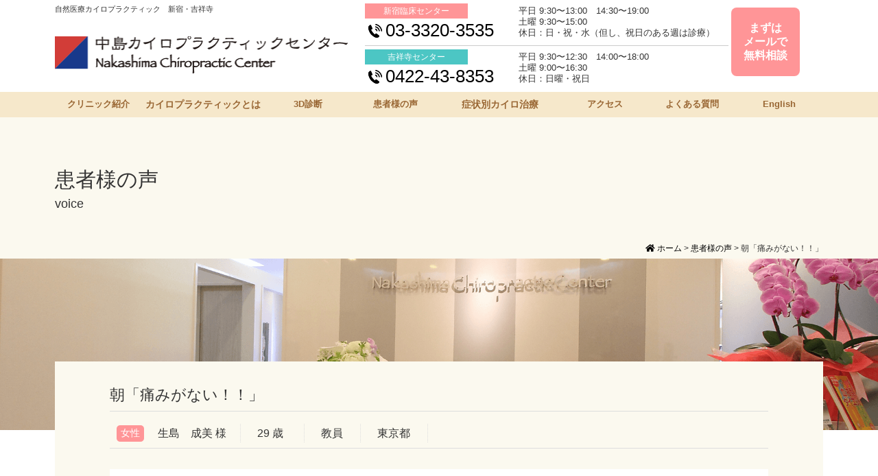

--- FILE ---
content_type: text/html; charset=UTF-8
request_url: https://drnakashima.com/voice/20180919-2/
body_size: 6911
content:
<!--　患者様の声-->

<!doctype html>
<html>
<head>
<meta charset="UTF-8">

<meta name="robots" content="follow,index" />
<meta http-equiv="Content-Style-Type" content="text/css" />
<meta name="viewport" content="width=device-width, initial-scale=1">
<link href="https://use.fontawesome.com/releases/v5.0.11/css/all.css" rel="stylesheet">
<link rel="shortcut icon" href="https://drnakashima.com/wp/wp-content/themes/nakashima/images/favicon.ico" />
<link href="https://drnakashima.com/wp/wp-content/themes/nakashima/css/drawer.css" rel="stylesheet">
<link href="https://drnakashima.com/wp/wp-content/themes/nakashima/css/main.css" rel="stylesheet" type="text/css" />
<link href="https://drnakashima.com/wp/wp-content/themes/nakashima/css/skippr.css" rel="stylesheet" type="text/css" />
<link href="https://drnakashima.com/wp/wp-content/themes/nakashima/style.css" rel="stylesheet">
<link href="https://drnakashima.com/wp/wp-content/themes/nakashima/jquery.bxslider.css" rel="stylesheet" type="text/css" />
<!-- Google tag (gtag.js) -->
<script async src="https://www.googletagmanager.com/gtag/js?id=G-Y6GH3QJGR4"></script>
<script>
  window.dataLayer = window.dataLayer || [];
  function gtag(){dataLayer.push(arguments);}
  gtag('js', new Date());

  gtag('config', 'G-Y6GH3QJGR4');
</script>

		<!-- All in One SEO 4.1.5.3 -->
		<title>朝「痛みがない！！」 | 中島カイロプラクティックセンター／新宿・吉祥寺</title>
		<meta name="robots" content="max-image-preview:large" />
		<meta name="google-site-verification" content="WMp2hgLPE5pEU2RoVgbrJE6F5qzXQ3hmknFLRddee0E" />
		<link rel="canonical" href="https://drnakashima.com/voice/20180919-2/" />
		<script type="application/ld+json" class="aioseo-schema">
			{"@context":"https:\/\/schema.org","@graph":[{"@type":"WebSite","@id":"https:\/\/drnakashima.com\/#website","url":"https:\/\/drnakashima.com\/","name":"\u4e2d\u5cf6\u30ab\u30a4\u30ed\u30d7\u30e9\u30af\u30c6\u30a3\u30c3\u30af\u30bb\u30f3\u30bf\u30fc\uff0f\u65b0\u5bbf\u30fb\u5409\u7965\u5bfa","inLanguage":"ja","publisher":{"@id":"https:\/\/drnakashima.com\/#organization"}},{"@type":"Organization","@id":"https:\/\/drnakashima.com\/#organization","name":"\u4e2d\u5cf6\u30ab\u30a4\u30ed\u30d7\u30e9\u30af\u30c6\u30a3\u30c3\u30af\u30bb\u30f3\u30bf\u30fc\uff0f\u65b0\u5bbf\u30fb\u5409\u7965\u5bfa","url":"https:\/\/drnakashima.com\/"},{"@type":"BreadcrumbList","@id":"https:\/\/drnakashima.com\/voice\/20180919-2\/#breadcrumblist","itemListElement":[{"@type":"ListItem","@id":"https:\/\/drnakashima.com\/#listItem","position":1,"item":{"@type":"WebPage","@id":"https:\/\/drnakashima.com\/","name":"\u30db\u30fc\u30e0","description":"\u7c73\u56fd\u9023\u90a6\u653f\u5e9c\u516c\u8a8d\u306e\u30c9\u30af\u30bf\u30fc\u30fb\u30aa\u30d6\u30fb\u30ab\u30a4\u30ed\u30d7\u30e9\u30af\u30c6\u30a3\u30c3\u30af\u304a\u3088\u3073\u3001\u30b2\u30ce\u30e0\u30c9\u30af\u30bf\u30fc\u8a8d\u8a3c\u533b\u306e\u4e2d\u5cf6\u65fb\u4fdd\u30c9\u30af\u30bf\u30fc\u306b\u3088\u308b\u30ab\u30a4\u30ed\u30d7\u30e9\u30af\u30c6\u30a3\u30c3\u30af\u6cbb\u7642\u30bb\u30f3\u30bf\u30fc\u3067\u3059\u3002\u7121\u6599\u3067\u51e6\u7f6e\u6cd5\u3084\u6cbb\u7642\u6cd5\u306a\u3069\u306e\u3054\u76f8\u8ac7\u306b\u304a\u7b54\u3048\u3057\u3066\u3044\u307e\u3059\u3002\u65b0\u5bbf\u3068\u5409\u7965\u5bfa\u3002","url":"https:\/\/drnakashima.com\/"},"nextItem":"https:\/\/drnakashima.com\/voice\/20180919-2\/#listItem"},{"@type":"ListItem","@id":"https:\/\/drnakashima.com\/voice\/20180919-2\/#listItem","position":2,"item":{"@type":"WebPage","@id":"https:\/\/drnakashima.com\/voice\/20180919-2\/","name":"\u671d\u300c\u75db\u307f\u304c\u306a\u3044\uff01\uff01\u300d","url":"https:\/\/drnakashima.com\/voice\/20180919-2\/"},"previousItem":"https:\/\/drnakashima.com\/#listItem"}]},{"@type":"Person","@id":"https:\/\/drnakashima.com\/author\/admin-user\/#author","url":"https:\/\/drnakashima.com\/author\/admin-user\/","name":"admin-user","image":{"@type":"ImageObject","@id":"https:\/\/drnakashima.com\/voice\/20180919-2\/#authorImage","url":"https:\/\/secure.gravatar.com\/avatar\/d915296fd7aa3cd0d0758e65c745aca7?s=96&d=mm&r=g","width":96,"height":96,"caption":"admin-user"}},{"@type":"WebPage","@id":"https:\/\/drnakashima.com\/voice\/20180919-2\/#webpage","url":"https:\/\/drnakashima.com\/voice\/20180919-2\/","name":"\u671d\u300c\u75db\u307f\u304c\u306a\u3044\uff01\uff01\u300d | \u4e2d\u5cf6\u30ab\u30a4\u30ed\u30d7\u30e9\u30af\u30c6\u30a3\u30c3\u30af\u30bb\u30f3\u30bf\u30fc\uff0f\u65b0\u5bbf\u30fb\u5409\u7965\u5bfa","inLanguage":"ja","isPartOf":{"@id":"https:\/\/drnakashima.com\/#website"},"breadcrumb":{"@id":"https:\/\/drnakashima.com\/voice\/20180919-2\/#breadcrumblist"},"author":"https:\/\/drnakashima.com\/author\/admin-user\/#author","creator":"https:\/\/drnakashima.com\/author\/admin-user\/#author","datePublished":"2018-09-19T06:08:30+09:00","dateModified":"2018-09-19T06:16:32+09:00"}]}
		</script>
		<script type="text/javascript" >
			window.ga=window.ga||function(){(ga.q=ga.q||[]).push(arguments)};ga.l=+new Date;
			ga('create', "UA-54005619-1", { 'cookieDomain': 'drnakashima.com' } );
			ga('send', 'pageview');
		</script>
		<script async src="https://www.google-analytics.com/analytics.js"></script>
		<!-- All in One SEO -->

<link rel='dns-prefetch' href='//s.w.org' />
		<script type="text/javascript">
			window._wpemojiSettings = {"baseUrl":"https:\/\/s.w.org\/images\/core\/emoji\/12.0.0-1\/72x72\/","ext":".png","svgUrl":"https:\/\/s.w.org\/images\/core\/emoji\/12.0.0-1\/svg\/","svgExt":".svg","source":{"concatemoji":"https:\/\/drnakashima.com\/wp\/wp-includes\/js\/wp-emoji-release.min.js?ver=5.3.20"}};
			!function(e,a,t){var n,r,o,i=a.createElement("canvas"),p=i.getContext&&i.getContext("2d");function s(e,t){var a=String.fromCharCode;p.clearRect(0,0,i.width,i.height),p.fillText(a.apply(this,e),0,0);e=i.toDataURL();return p.clearRect(0,0,i.width,i.height),p.fillText(a.apply(this,t),0,0),e===i.toDataURL()}function c(e){var t=a.createElement("script");t.src=e,t.defer=t.type="text/javascript",a.getElementsByTagName("head")[0].appendChild(t)}for(o=Array("flag","emoji"),t.supports={everything:!0,everythingExceptFlag:!0},r=0;r<o.length;r++)t.supports[o[r]]=function(e){if(!p||!p.fillText)return!1;switch(p.textBaseline="top",p.font="600 32px Arial",e){case"flag":return s([127987,65039,8205,9895,65039],[127987,65039,8203,9895,65039])?!1:!s([55356,56826,55356,56819],[55356,56826,8203,55356,56819])&&!s([55356,57332,56128,56423,56128,56418,56128,56421,56128,56430,56128,56423,56128,56447],[55356,57332,8203,56128,56423,8203,56128,56418,8203,56128,56421,8203,56128,56430,8203,56128,56423,8203,56128,56447]);case"emoji":return!s([55357,56424,55356,57342,8205,55358,56605,8205,55357,56424,55356,57340],[55357,56424,55356,57342,8203,55358,56605,8203,55357,56424,55356,57340])}return!1}(o[r]),t.supports.everything=t.supports.everything&&t.supports[o[r]],"flag"!==o[r]&&(t.supports.everythingExceptFlag=t.supports.everythingExceptFlag&&t.supports[o[r]]);t.supports.everythingExceptFlag=t.supports.everythingExceptFlag&&!t.supports.flag,t.DOMReady=!1,t.readyCallback=function(){t.DOMReady=!0},t.supports.everything||(n=function(){t.readyCallback()},a.addEventListener?(a.addEventListener("DOMContentLoaded",n,!1),e.addEventListener("load",n,!1)):(e.attachEvent("onload",n),a.attachEvent("onreadystatechange",function(){"complete"===a.readyState&&t.readyCallback()})),(n=t.source||{}).concatemoji?c(n.concatemoji):n.wpemoji&&n.twemoji&&(c(n.twemoji),c(n.wpemoji)))}(window,document,window._wpemojiSettings);
		</script>
		<style type="text/css">
img.wp-smiley,
img.emoji {
	display: inline !important;
	border: none !important;
	box-shadow: none !important;
	height: 1em !important;
	width: 1em !important;
	margin: 0 .07em !important;
	vertical-align: -0.1em !important;
	background: none !important;
	padding: 0 !important;
}
</style>
	<link rel='stylesheet' id='wp-block-library-css'  href='https://drnakashima.com/wp/wp-includes/css/dist/block-library/style.min.css?ver=5.3.20' type='text/css' media='all' />
<link rel='https://api.w.org/' href='https://drnakashima.com/wp-json/' />
<link rel="EditURI" type="application/rsd+xml" title="RSD" href="https://drnakashima.com/wp/xmlrpc.php?rsd" />
<link rel="wlwmanifest" type="application/wlwmanifest+xml" href="https://drnakashima.com/wp/wp-includes/wlwmanifest.xml" /> 
<link rel='prev' title='肩のズレが一切感じられなくなった' href='https://drnakashima.com/voice/645-2/' />
<link rel='next' title='不具合が少しずつ改善されている実感があり、うれしかった' href='https://drnakashima.com/voice/20180927-2/' />
<meta name="generator" content="WordPress 5.3.20" />
<link rel='shortlink' href='https://drnakashima.com/?p=676' />
<link rel="alternate" type="application/json+oembed" href="https://drnakashima.com/wp-json/oembed/1.0/embed?url=https%3A%2F%2Fdrnakashima.com%2Fvoice%2F20180919-2%2F" />
<link rel="alternate" type="text/xml+oembed" href="https://drnakashima.com/wp-json/oembed/1.0/embed?url=https%3A%2F%2Fdrnakashima.com%2Fvoice%2F20180919-2%2F&#038;format=xml" />
<script type="text/javascript">
	window._se_plugin_version = '8.1.9';
</script>
</head>
<body class="drawer drawer--top drawer--navbarTopGutter">
<div id="wrapper" id="top">

<!--　スマホ　スライドメニュー-->
<header class="drawer-navbar drawer-navbar--fixed" role="banner">
<div class="drawer-container">
<div class="drawer-navbar-header">
<div class="flo_l" style="padding:5px 0 0; text-align: left;"><a href="https://drnakashima.com"><img src="https://drnakashima.com/wp/wp-content/themes/nakashima/images/img-sp-logo.png" alt="中島カイロプラクティック" width="65%"/></a></div>
<button type="button" class="drawer-toggle drawer-hamburger"> <span class="sr-only">toggle navigation</span> <span class="drawer-hamburger-icon"></span> </button>
</div>
<nav class="drawer-nav" role="navigation">
<div class="drawer-box-shinjyuku">
<div class="title">新宿臨床センター</div>
<div class="u-mt-xsmall"><a href="tel:0333203535"><img src="https://drnakashima.com/wp/wp-content/themes/nakashima/images/btn-sp-shinjyukutel.png" width="100%" alt="0333203535"/></a></div>
<div class="center-time">診療時間</div>
平日 9:30〜13:00　14:30〜19:00<br>
土曜 9:30〜15:00<br>
休日：日・祝・水（但し、祝日のある週は診療） </div>
<div class="drawer-box-kichijyoji">
<div class="title">吉祥寺センター</div>
<div class="u-mt-xsmall"><a href="tel:0422438353"><img src="https://drnakashima.com/wp/wp-content/themes/nakashima/images/btn-sp-kichijyojitel.png" width="100%" alt="0422438353"/></a></div>
<div class="center-time">診療時間</div>
平日 9:30〜12:30　14:00〜18:00<br>
土曜 9:00〜16:30　休日：日曜・祝日 </div>
<ul class="drawer-menu">
<li class="drawer-dropdown"> <a class="drawer-menu-item" data-target="#" href="introduce" data-toggle="dropdown" role="button" aria-expanded="false"> <i class="fas fa-plus-square"></i> クリニック紹介 <span class="drawer-caret"></span> </a>
<ul class="drawer-dropdown-menu">
<li><a class="drawer-dropdown-menu-item" href="http://drnakashima.com/introduce#contents01">院長挨拶</a></li>
<li><a class="drawer-dropdown-menu-item" href="http://drnakashima.com/introduce#contents02">院長プロフィール</a></li>
<li><a class="drawer-dropdown-menu-item" href="http://drnakashima.com/introduce#contents03">取得資格</a></li>
<li><a class="drawer-dropdown-menu-item" href="http://drnakashima.com/introduce#contents04">沿革</a></li>
<li><a class="drawer-dropdown-menu-item" href="http://drnakashima.com/introduce#contents05">スタッフ紹介</a></li>
</ul>
</li>
<li class="drawer-dropdown"> <a class="drawer-menu-item" data-target="#" href="about" data-toggle="dropdown" role="button" aria-expanded="false"> <i class="fas fa-plus-square"></i> カイロプラクティックとは <span class="drawer-caret"></span> </a>
<ul class="drawer-dropdown-menu">
<li><a class="drawer-dropdown-menu-item" href="http://drnakashima.com/about#contents01">カイロプラクティックとは</a></li>
<li><a class="drawer-dropdown-menu-item" href="http://drnakashima.com/about#contents02">治療の進め方</a></li>
<li><a class="drawer-dropdown-menu-item" href="http://drnakashima.com/about#contents03">検査・分析</a></li>
</ul>
</li>
<li><a class="drawer-menu-item" href="http://drnakashima.com/case"><i class="fas fa-plus-square"></i> 3D診断臨床例</a></li>
<li><a class="drawer-menu-item" href="http://drnakashima.com/voice"><i class="fas fa-plus-square"></i> 患者様の声</a></li>
<li><a class="drawer-menu-item" href="http://drnakashima.com/treat"><i class="fas fa-plus-square"></i> 症状別カイロ治療</a></li>
<li><a class="drawer-menu-item" href="http://drnakashima.com/faq"><i class="fas fa-plus-square"></i> よくある質問</a></li>
<li><a class="drawer-menu-item" href="http://drnakashima.com/access"><i class="fas fa-plus-square"></i> アクセス・診療時間・料金</a></li>
<li class="drawer-dropdown"> <a class="drawer-menu-item" data-target="#" href="first-visit" data-toggle="dropdown" role="button" aria-expanded="false"><i class="fas fa-plus-square"></i> ご予約 <span class="drawer-caret"></span> </a>
<ul class="drawer-dropdown-menu">
<li><a class="drawer-dropdown-menu-item" href="http://drnakashima.com/first-visit">初診</a></li>
<li><a class="drawer-dropdown-menu-item" href="http://drnakashima.com/re-exam">再診</a></li>
</ul>
</li>
<li><a class="drawer-menu-item" href="http://drnakashima.com/consultation"><i class="fas fa-plus-square"></i> 無料相談</a></li>
<li><a class="drawer-menu-item" href="http://drnakashima.com/media"><i class="fas fa-plus-square"></i> メディア情報</a></li>
<li><a class="drawer-menu-item" href="http://drnakashima.com/seminar"><i class="fas fa-plus-square"></i> セミナー講演</a></li>
<li><a class="drawer-menu-item" href="http://drnakashima.com/saiyou/recruit"><i class="fas fa-plus-square"></i> 採用情報</a></li>
<li><a class="drawer-menu-item" href="http://drnakashima.com/sitemap"><i class="fas fa-plus-square"></i> サイトマップ</a></li>
<li><a class="drawer-menu-item" href="http://drnakashima.com/policy"><i class="fas fa-plus-square"></i> サイトポリシー</a></li>
<li><a class="drawer-menu-item" href="http://drnakashima.com/contact"><i class="fas fa-plus-square"></i> お問い合わせ</a></li>
<li><a class="drawer-menu-item" href="http://drnakashima.com/english"><i class="fas fa-plus-square"></i> English</a></li>
</ul>
</nav>
</div>
</header>
<!--　スマホ　スライドメニュー　ここまで-->

<div class="is-pc">
<div class="h-topbox align_l">
<div class="h-inbox">
<!-- スクロールすると現れるヘッダー　-->
<div class="is-pc">
<div id="headbar">
<div class="headerarea">
<div class="contact-name-p">新宿臨床センター</div>
<div class="contact-tel">03-3320-3535</div>
<div class="contact-name-g">吉祥寺センター</div>
<div class="contact-tel">0422-43-8353</div>
<!--<a class="h-contact-button" href="http://drnakashima.com/first-visit">初診予約</a>--><a class="h-contact-button" href="http://drnakashima.com/consultation">まずはメールで無料相談</a> </div>
</div>
</div>
<!-- //スクロールすると現れるヘッダーここまで　-->
<div class="h-logoarea">
<div class="align_l text70">自然医療カイロプラクティック　新宿・吉祥寺</div>
<h1 class="u-mt-small"><a href="https://drnakashima.com"><img src="https://drnakashima.com/wp/wp-content/themes/nakashima/images/img-logo.png" alt="中島カイロプラクティック" width="100%"/></a></h1>
</div>
<div class="contactarea">
<div class="innarea">
<div class="contact-inbox">
<div class="contact-name-p">新宿臨床センター</div>
<div class="contact-tel">03-3320-3535</div>
</div>
<div class="contact-txt"> 平日 9:30〜13:00　14:30〜19:00<br>
土曜 9:30〜15:00<br>
休日：日・祝・水（但し、祝日のある週は診療） </div>
</div>
<div class="contact-inbox">
<div class="contact-name-g">吉祥寺センター</div>
<div class="contact-tel">0422-43-8353</div>
</div>
<div class="contact-txt"> 平日 9:30〜12:30　14:00〜18:00<br>
土曜 9:00〜16:30<br>
休日：日曜・祝日 </div>
</div>
<div class="contact-btn-area"><div class="h-button"><a class="h-contact-button" href="http://drnakashima.com/consultation">まずは<br>メールで<br>無料相談</a></div></div>
</div>
</div>
<div class="navarea">
<div class="navarea-in"><a class="navmenu" href="https://drnakashima.com/introduce/">クリニック紹介</a><a class="navmenu02" href="https://drnakashima.com/about/">カイロプラクティックとは</a><a class="navmenu" href="https://drnakashima.com/case/">3D診断</a><a class="navmenu" href="https://drnakashima.com/voice/">患者様の声</a><a class="navmenu02" href="https://drnakashima.com/treat/">症状別カイロ治療</a><a class="navmenu" href="https://drnakashima.com/access">アクセス</a><a class="navmenu" href="https://drnakashima.com/faq/">よくある質問</a><a class="navmenu" href="https://drnakashima.com/english">English</a></div>
</div>
</div>
<!-- content -->
<main role="main"> 


<!--　ページタイトル　-->
<div class="page-title-area">
<div class="mainarea">
<div class="title">患者様の声</div>
<div class="title-en">voice</div>
</div>
</div>
<!--　ページタイトル　ここまで--> 
<!--　パンくず　--> 
<div class="breadcrumbs-area">
<div class="text"><!-- Breadcrumb NavXT 6.0.4 -->
<span property="itemListElement" typeof="ListItem"><a property="item" typeof="WebPage" title="中島カイロプラクティックセンター／新宿・吉祥寺へ移動" href="https://drnakashima.com" class="home"><span property="name"><i class="fas fa-home"></i> ホーム</span></a><meta property="position" content="1"></span> &gt; <span property="itemListElement" typeof="ListItem"><a property="item" typeof="WebPage" title="患者様の声へ移動" href="https://drnakashima.com/voice/" class="post post-voice-archive"><span property="name">患者様の声</span></a><meta property="position" content="2"></span> &gt; <span property="itemListElement" typeof="ListItem"><span property="name">朝「痛みがない！！」</span><meta property="position" content="3"></span></div>
</div>
<!--　パンくず　ここまで--> 
<!--　ページ画像　-->
<div class="page-voice-img is-pc">患者様の声</div>
<div class="sp-page-clinicintoroduce-img is-sp"><img src="/wp/wp-content/themes/nakashima/images/img-sp-voice-main.png" alt="患者様の声"/></div>
<!--　ページ画像　ここまで　-->
<!-- contents　開始--> 

<div class="mainbox-child04">
<div class="three-d-case-detail-01">
<div class="voice-detail-title">朝「痛みがない！！」</div>
</div>
<div class="three-d-case-detail-01 is-pc">
<button type="button" name="" value="" class="three-d-case-woman">女性</button><div class="three-d-case-name">生島　成美 様</div>
<div class="three-d-case-nenrei">29 歳</div>
<div class="three-d-case-career">教員</div>
<div class="three-d-case-career">東京都</div>
</div>
<div class="three-d-case-detail-01 is-sp">
<button type="button" name="" value="" class="three-d-case-woman">女性</button><div class="three-d-case-name">生島　成美 様</div>
<div class="three-d-case-nenrei">29 歳</div>
<div class="three-d-case-career">教員</div>
<div class="voice-sigle-career">東京都</div>
</div>
<div class="mainarea-whbg-full-02">

<div class="voice-condition-icon-page">
<div class="voice-icon">首</div>
<div class="voice-icon">首の痛み</div>
	</div>
<div class="u-mt-small">「寝違えたかな？」首の痛みを感じ、様々な病院に行きました。<br />
「痛み止めを出して様子を見ましょう。」「原因不明の頸椎捻挫です。」そんな風に言われ、素直に薬を飲んで過ごしていました。そんな時に祖母や母に中島先生の病院を紹介してもらいました。<br />
　朝起きるときに強い痛みを感じ、「痛み止め…薬…。」と泣きそうになりながら薬を飲むという辛い日々がありました。<br />
　治療を受けて、朝「痛みがない！！」と感じ、よくなっていることを実感しました。中島先生の病院に通うことになってからは、痛み止めの薬は封印。一切飲んでいません！！<br />
　センターの雰囲気はいつもキレイで心地いいです。スタッフの方々も話しやすいです。<br />
どの病院が自分に合うか分からないこともありますが、私は中島先生の病院に通うことができ、良かったと思います。試してみる価値はあり！です。<br />
</div>



</div>
</div>

<!-- contents　ここまで--> 
			
<!--　フッターメニュー　-->
<div class="contents-03 is-pc">
<div class="mainbox">
<div class="footer-contents-02">
<ul class="footer-menu-01">
<i class="fas fa-plus-square"></i> <a href="http://drnakashima.com/introduce">クリニック紹介</a>
<li><a href="http://drnakashima.com/introduce#contents01">院長挨拶</a></li>
<li><a href="http://drnakashima.com/introduce#contents02">院長プロフィール</a></li>
<li><a href="http://drnakashima.com/introduce#contents03">取得資格</a></li>
<li><a href="http://drnakashima.com/introduce#contents04">沿革</a></li>
<li><a href="http://drnakashima.com/introduce#contents05">スタッフ紹介</a></li>
</ul>
</div>
<div class="footer-contents-01">
<ul class="footer-menu-01">
<i class="fas fa-plus-square"></i> <a href="http://drnakashima.com/about">カイロプラクティックとは</a>
<li><a href="http://drnakashima.com/about#contents01">カイロプラクティックとは</a></li>
<li><a href="http://drnakashima.com/about#contents02">治療の進め方</a></li>
<li><a href="http://drnakashima.com/about#contents03">検査・分析</a></li>
</ul>
<div class="footer-menu-02"><i class="fas fa-plus-square"></i> <a href="http://drnakashima.com/case">3D診断臨床例</a></div>
<div class="footer-menu-02"><i class="fas fa-plus-square"></i> <a href="http://drnakashima.com/voice">患者様の声</a></div>
</div>
<div class="footer-contents-01">
<ul class="footer-menu-01">
<i class="fas fa-plus-square"></i> <a href="http://drnakashima.com/treat">症状別カイロ治療</a>
</ul>
<ul class="footer-menu-02">
<i class="fas fa-plus-square"></i> <a href="http://drnakashima.com/faq">よくある質問</a>
</ul>
<ul class="footer-menu-02">
<i class="fas fa-plus-square"></i> <a href="http://drnakashima.com/access">アクセス・診療時間・料金</a>
</ul>
<ul class="footer-menu-01 u-mt-xsmall">
<i class="fas fa-plus-square"></i> <a href="http://drnakashima.com/first-visit">ご予約</a>
<li><a href="http://drnakashima.com/first-visit">初診</a></li>
<li><a href="http://drnakashima.com/re-exam">再診</a></li>
</ul>
</div>
<div class="footer-contents-02">
<ul class="footer-menu-01">
<i class="fas fa-plus-square"></i> <a href="http://drnakashima.com/consultation">無料相談</a>
</ul>
<div class="footer-menu-02"><i class="fas fa-plus-square"></i> <a href="http://drnakashima.com/media">メディア情報</a></div>
<div class="footer-menu-02"><i class="fas fa-plus-square"></i> <a href="http://drnakashima.com/seminar">セミナー・講演</a></div>
<div class="footer-menu-02"><i class="fas fa-plus-square"></i> <a href="http://drnakashima.com/saiyou/recruit">採用情報</a></div>
<div class="footer-menu-02"><i class="fas fa-plus-square"></i> <a href="http://drnakashima.com/sitemap">サイトマップ</a></div>
<div class="footer-menu-02"><i class="fas fa-plus-square"></i> <a href="http://drnakashima.com/policy">サイトポリシー</a></div>
</div>
<div class="footer-contents-01b">
<div><a class="footer-contact-button" href="http://drnakashima.com/contact">お問い合わせ</a></div>
<div class="u-mt-xxlarge"><a class="footer-contact-button" href="http://drnakashima.com/english">English</a></div>
</div>
</div>
</div>
<!-- / フッターメニュー　ここまで--> 
<!-- 　フッター問い合わせ　-->
<div class="contents-02">
<div class="is-pc">
<div class="mainbox">
<div class="footer-contact-left">
<div class="footer-contact-shinjyuku">新宿臨床センター</div>
<div class="footer-contact-shinjyuku-contents">
<div class="tel">03-3320-3535</div>
</div>
</div>
<div class="footer-contact-right">
<div class="footer-contact-kichijoji">吉祥寺センター</div>
<div class="footer-contact-kichijoji-contents">
<div class="tel">0422-43-8353</div>
</div>
</div>
</div>
</div>
<div class="is-sp">
<a class="sp-footer-shinjyuku-contacy-button" href="tel:0333203535">新宿臨床センター<br><span class="text200">03-3320-3535</span></a>
<a class="sp-footer-kichijyoji-contacy-button" href="tel:0422438353">吉祥寺センター<br><span class="text200">0422-43-8353</span></a>
</div>
<div class="mainbox">
<hr class="footer-line">
<div class="footer-contact-left">
<a href="http://drnakashima.com/first-visit"><div class="footer-syoshin-button">初診予約はこちら<i class="fas fa-caret-right flo_r" style="margin: 8px 0 0;"></i></div></a>
</div>
<div class="footer-contact-right">
<a href="http://drnakashima.com/consultation"><div class="footer-soudan-button">無料相談はこちら<i class="fas fa-caret-right flo_r" style="margin: 8px 0 0;"></i></div></a>
</div>
</div>
</div>
<!-- / フッター問い合わせ　ここまで--> 
<!-- / contents　ここまで--> 
</main>
<!-- / main ここまで-->

<div class="is-pc">
<div class="footerbox">
<p id="page-top"><a href="#top"><img src="https://drnakashima.com/wp/wp-content/themes/nakashima/./images/icon-pagetop.png" width="60" height="60" alt="トップへ"/></a></p>
<div class="footerbox-in"> </div>
</div>
<div class="footer-copyright"> Copyright (C) Nakashima Chiropractic Center. All Rights Reserved. </div>
</div>

<div class="is-sp">
<p id="sp-page-top"><a href="#top"><img src="https://drnakashima.com/wp/wp-content/themes/nakashima/./images/icon-pagetop.png" width="60" height="54" alt="トップへ"/></a></p>
<!-- スマホ　フッターメニュー　-->
<ul class="drawer-menu" style="margin: -3px 0 0;">
<li class="drawer-dropdown"> <a class="drawer-menu-item" data-target="#" href="introduce" data-toggle="dropdown" role="button" aria-expanded="false"> <i class="fas fa-plus-square"></i> クリニック紹介 <span class="drawer-caret"></span> </a>
<ul class="drawer-dropdown-menu">
<li><a class="drawer-dropdown-menu-item" href="http://drnakashima.com/introduce#contents01">院長挨拶</a></li>
<li><a class="drawer-dropdown-menu-item" href="http://drnakashima.com/introduce#contents02">院長プロフィール</a></li>
<li><a class="drawer-dropdown-menu-item" href="http://drnakashima.com/introduce#contents03">取得資格</a></li>
<li><a class="drawer-dropdown-menu-item" href="http://drnakashima.com/introduce#contents04">沿革</a></li>
<li><a class="drawer-dropdown-menu-item" href="http://drnakashima.com/introduce#contents04">スタッフ紹介</a></li>
</ul>
</li>
<li class="drawer-dropdown"> <a class="drawer-menu-item" data-target="#" href="about" data-toggle="dropdown" role="button" aria-expanded="false"> <i class="fas fa-plus-square"></i> カイロプラクティックとは <span class="drawer-caret"></span> </a>
<ul class="drawer-dropdown-menu">
<li><a class="drawer-dropdown-menu-item" href="http://drnakashima.com/about#contents01">カイロプラクティックとは</a></li>
<li><a class="drawer-dropdown-menu-item" href="http://drnakashima.com/about#contents02">治療の進め方</a></li>
<li><a class="drawer-dropdown-menu-item" href="http://drnakashima.com/about#contents03">検査・分析</a></li>
</ul>
</li>
<li><a class="drawer-menu-item" href="http://drnakashima.com/case"><i class="fas fa-plus-square"></i> 3D診断臨床例</a></li>
<li><a class="drawer-menu-item" href="http://drnakashima.com/voice"><i class="fas fa-plus-square"></i> 患者様の声</a></li>
<li><a class="drawer-menu-item" href="http://drnakashima.com/treat"><i class="fas fa-plus-square"></i> 症状別カイロ治療</a></li>
<li><a class="drawer-menu-item" href="http://drnakashima.com/faq"><i class="fas fa-plus-square"></i> よくある質問</a></li>
<li><a class="drawer-menu-item" href="http://drnakashima.com/access"><i class="fas fa-plus-square"></i> アクセス・診療時間・料金</a></li>
<li class="drawer-dropdown"> <a class="drawer-menu-item" data-target="#" href="first-visit" data-toggle="dropdown" role="button" aria-expanded="false"><i class="fas fa-plus-square"></i> ご予約 <span class="drawer-caret"></span> </a>
<ul class="drawer-dropdown-menu">
<li><a class="drawer-dropdown-menu-item" href="http://drnakashima.com/first-visit">初診</a></li>
<li><a class="drawer-dropdown-menu-item" href="http://drnakashima.com/re-exam">再診</a></li>
</ul>
</li>
<li><a class="drawer-menu-item" href="http://drnakashima.com/consultation"><i class="fas fa-plus-square"></i> 無料相談</a></li>
<li><a class="drawer-menu-item" href="http://drnakashima.com/media"><i class="fas fa-plus-square"></i> メディア情報</a></li>
<li><a class="drawer-menu-item" href="http://drnakashima.com/seminar"><i class="fas fa-plus-square"></i> セミナー講演</a></li>
<li><a class="drawer-menu-item" href="http://drnakashima.com/saiyou/recruit"><i class="fas fa-plus-square"></i> 採用情報</a></li>
<li><a class="drawer-menu-item" href="http://drnakashima.com/sitemap"><i class="fas fa-plus-square"></i> サイトマップ</a></li>
<li><a class="drawer-menu-item" href="http://drnakashima.com/policy"><i class="fas fa-plus-square"></i> サイトポリシー</a></li>
<li><a class="drawer-menu-item" href="http://drnakashima.com/contact"><i class="fas fa-plus-square"></i> お問い合わせ</a></li>
<li><a class="drawer-menu-item" href="http://drnakashima.com/english"><i class="fas fa-plus-square"></i> English</a></li>
</ul>
<!-- スマホ　フッターメニュー　-->
<div class="sp-f-cw">Copyright (C) Nakashima Chiropractic Center. All Rights Reserved.</div>
</div>
<!--is-sp　終わり-->
<script src="https://code.jquery.com/jquery-2.1.4.min.js"></script>
<script src="https://cdnjs.cloudflare.com/ajax/libs/iScroll/5.2.0/iscroll.js"></script>
<script src="https://cdnjs.cloudflare.com/ajax/libs/twitter-bootstrap/3.3.7/js/bootstrap.min.js"></script>
<script type='text/javascript' src='https://drnakashima.com/wp/wp-content/themes/nakashima/js/action.js?ver=5.3.20'></script>
<script type='text/javascript' src='https://drnakashima.com/wp/wp-content/themes/nakashima/js/skippr.min.js?ver=5.3.20'></script>
<script type='text/javascript' src='https://drnakashima.com/wp/wp-content/themes/nakashima/js/jquery.bxslider.min.js?ver=5.3.20'></script>
<script type='text/javascript' src='https://drnakashima.com/wp/wp-content/themes/nakashima/js/drawer.min.js?ver=5.3.20'></script>
<script type='text/javascript' src='https://drnakashima.com/wp/wp-includes/js/wp-embed.min.js?ver=5.3.20'></script>
</body>
</html>

--- FILE ---
content_type: text/css
request_url: https://drnakashima.com/wp/wp-content/themes/nakashima/css/main.css
body_size: 17564
content:
@charset "UTF-8";
/* ベース　グリーン*/
/* ベース　薄いグリーン*/
/* ベース　ピンク*/
/* ベース　薄いピンク*/
/* マウスオーバーピンク*/
/* 茶色*/
/* 濃い茶*/
/* 濃いベージュ*/
/* 薄いベージュ*/
/* グレー*/
/* 濃いグレー*/
/* ----------------------------------------------------------------------
全体の設定
------------------------------------------------------------------------*/
html {
  margin: 0;
  padding: 0;
  border: 0;
  font-size: 62.5%;
  vertical-align: baseline;
  -webkit-text-size-adjust: 100%;
  -ms-text-size-adjust: 100%;
  text-decoration: none; }

body {
  font-family: -apple-system,BlinkMacSystemFont,"Helvetica Neue",YuGothic,'Yu Gothic',Verdana,Meiryo,sans-serif;
  margin: 0px;
  padding: 0;
  font-size: 1.6rem;
  text-align: center;
  background: #fff;
  line-height: 1.7;
  color: #333;
  min-width: 1120px;
  border-top: 4px solid #4cc6c4; }

@media screen and (max-width: 639px) {
  body {
    font-family: -apple-system,BlinkMacSystemFont,"Helvetica Neue",YuGothic,'Yu Gothic',Verdana,Meiryo,sans-serif;
    margin: 0px;
    padding: 0;
    font-size: 1.6rem;
    text-align: center;
    background: #fff;
    line-height: 1.7;
    color: #333;
    min-width: 1px; } }

@media all and (-ms-high-contrast: none) {
  body {
    font-family: "メイリオ",Meiryo,"游ゴシック",YuGothic,"ヒラギノ角ゴ Pro W3","Hiragino Kaku Gothic Pro","ＭＳ Ｐゴシック","MS PGothic",sans-serif; } }

*html body {
  overflow: hidden; }

a {
  color: #000;
  text-decoration: none; }

/* ----------------------------------------------------------------------
　表示・非表示設定
------------------------------------------------------------------------*/
/* PC版非表示設定 */
.is-pc {
  display: block !important; }

.is-sp {
  display: none !important; }

.drawer-navbar {
  display: none; }

/* SP版非表示設定 */
@media screen and (max-width: 639px) {
  .is-pc {
    display: none !important; }
  .is-sp {
    display: block !important; }
  .drawer-navbar {
    display: block !important; } }

/* ----------------------------------------------------------------------
 slider - PCスライド画像設定
---------------------------------------------------------------------- */
#slider {
  margin: 0;
  padding: 0;
  height: 450px;
  font-size: 40px;
  font-weight: normal;
  line-height: 1.3;
  text-align: left;
  text-shadow: 3px 3px 5px #fff, -3px 3px 5px #fff, 3px -3px 5px #fff, -3px -3px 5px #fff;
  color: #663300;
  z-index: 5; }

@media screen and (max-width: 639px) {
  margin: 0;
  padding: 0;
  height: 300px;
  font-size: 40px;
  font-weight: normal;
  line-height: 1.3;
  text-align: left;
  text-shadow: 3px 3px 5px #fff, -3px 3px 5px #fff, 3px -3px 5px #fff, -3px -3px 5px #fff;
  color: #663300;
  z-index: 5; }

.mainbox {
  margin: 0 auto;
  padding: 0;
  width: 1120px;
  position: relative; }
  .mainbox .main-txt01 {
    margin: 220px 0 0 600px;
    padding: 0;
    position: absolute; }
  .mainbox .main-txt02 {
    margin: 280px 0 0 600px;
    padding: 0;
    position: absolute;
    font-size: 22px;
    line-height: 1.6; }
  .mainbox .main-txt01b {
    margin: 30px 0 0 0;
    padding: 0;
    position: absolute; }
  .mainbox .main-txt02b {
    margin: 90px 0 0 0;
    padding: 0;
    position: absolute;
    font-size: 22px;
    line-height: 1.6; }

/* ----------------------------------------------------------------------
 contents - ページコンテンツ設定
---------------------------------------------------------------------- */
.contents-01 {
  margin: 0;
  padding: 30px 0;
  background: #fff; }

.contents-02 {
  margin: 0;
  padding: 30px 0;
  background: #f6e8cb; }

.contents-03 {
  margin: 0;
  padding: 30px 0;
  background: #fbf9ef; }

.contents-04 {
  margin: 0;
  padding: 30px 0 20px;
  background: #ffe6e6; }

.mainarea {
  margin: 0 auto;
  padding: 0;
  width: 1120px; }

.mainarea-02 {
  margin: 0 auto;
  padding: 30px 0;
  width: 1120px; }

.mainarea-03 {
  margin: 0 auto;
  padding: 30px 0;
  width: 960px; }

.mainarea-whbg {
  margin: 0 auto;
  padding: 0;
  width: 1120px;
  background: #fff; }

.mainarea-whbg-full {
  margin: 30px auto 0;
  padding: 50px;
  width: 600px;
  background: #fff; }

.mainarea-whbg-full-02 {
  margin: 30px auto 0;
  padding: 50px 80px;
  width: 800px;
  background: #fff; }

.mainarea-whbg-full-03 {
  margin: 30px auto;
  padding: 30px 80px;
  width: 800px;
  background: #fff; }

.mainarea-arc {
  margin: 0 auto;
  padding: 0 0 20px;
  width: 1120px; }

.mainarea-three-d {
  margin: 0 auto;
  padding: 0 210px 20px;
  width: 700px;
  text-align: left; }

.contents-child01 {
  margin: 0;
  padding: 30px 0;
  position: relative; }

.mainbox-child01 {
  margin: -100px auto 0;
  padding: 50px 130px;
  width: 860px;
  background: #fbf9ef;
  position: relative;
  z-index: 2;
  text-align: left; }

.mainbox-child02 {
  margin: -100px auto 30px;
  padding: 50px 80px;
  width: 960px;
  background: #fbf9ef;
  position: relative;
  z-index: 2;
  text-align: left; }

.mainbox-child03 {
  margin: -100px auto 30px;
  padding: 50px 210px;
  width: 700px;
  background: #fbf9ef;
  position: relative;
  z-index: 2;
  text-align: left; }

.mainbox-child04 {
  margin: -100px auto 30px;
  padding: 20px 80px 50px;
  width: 960px;
  background: #fbf9ef;
  position: relative;
  z-index: 2;
  text-align: left; }

.mainbox-child05 {
  margin: -100px auto 30px;
  padding: 50px 130px;
  width: 860px;
  background: #fbf9ef;
  position: relative;
  z-index: 2;
  text-align: left; }

/*基本レイアウト*/
.mainarea-wh {
  margin: 0 auto;
  padding: 0;
  width: 1120px; }

.mainarea-wh-pt30 {
  margin: 0 auto;
  padding: 30px 0;
  width: 1120px; }

.mainarea-beige {
  margin: 0;
  padding: 50px 0;
  background: #fbf9ef;
  width: 100%; }

.mainarea-beige-02 {
  margin: 0;
  padding: 30px 0;
  background: #fbf9ef;
  width: 100%;
  border-bottom: 1px solid #f6e8cb; }

.mainarea-beige-03 {
  margin: 0;
  padding: 30px 0;
  background: #fbf9ef;
  width: 100%; }

.mainarea-in-whbg-full {
  margin: 0 auto;
  padding: 30px 80px;
  width: 960px;
  background: #fff;
  text-align: left; }

.mainarea-in-whbg-800 {
  margin: 0 auto;
  padding: 30px 80px;
  width: 800px;
  background: #fff;
  text-align: left; }

.mainarea-in-whbg-860 {
  margin: 0 auto;
  padding: 30px 0;
  width: 860px;
  background: #fff;
  text-align: left; }

.mainarea-beige-in {
  margin: 0 auto;
  padding: 0px 80px;
  width: 960px;
  background: #fbf9ef;
  text-align: left; }

.mainarea-in-beige-860 {
  margin: 0 auto;
  padding: 0;
  width: 860px;
  background: #fbf9ef;
  text-align: left; }

@media screen and (max-width: 639px) {
  .mainarea-wh, .mainarea-beige-in {
    margin: 0 5%;
    padding: 5%;
    width: 80%; }
  .mainarea-wh, .mainarea-in-whbg-860, .mainarea-wh-pt30 {
    margin: 0;
    padding: 5%;
    width: 90%; }
  .mainarea-in-whbg-full, .mainarea-in-whbg-800 {
    margin: 0;
    padding: 0 3%;
    width: 94%; }
  .mainarea-beige, .mainarea-beige-02, .mainarea-in-beige-860 {
    margin: 0;
    padding: 5%;
    width: 90%;
    background: #fbf9ef; }
  .mainarea-beige-in {
    margin: 0 auto;
    padding: 0;
    width: 100%;
    text-align: left; } }

.mainbox-left {
  margin: 0 10px 0 0;
  padding: 0;
  display: inline-block;
  width: 740px;
  text-align: left; }

.mainbox-right {
  margin: 30px 0 0;
  padding: 0;
  display: inline-block;
  width: 200px;
  text-align: left;
  vertical-align: top; }

.mainbox-left-whbg {
  margin: 30px 0 0;
  padding: 20px;
  width: 590px;
  text-align: left;
  background: #fff; }

@media screen and (max-width: 639px) {
  .mainbox-right {
    margin: 30px 0 0;
    padding: 0;
    display: inline-block;
    width: 100%;
    text-align: left;
    vertical-align: top; } }

/* カイロプラクティック治療　治療エリア */
.condition-article-area {
  margin: 30px 0 0;
  padding: 20px 80px 30px;
  background: #fff;
  border: 8px solid #ffe6e6; }

.condition-ph {
  margin: 20px 15px 0;
  max-width: 300px;
  display: inline-block;
  vertical-align: top; }

.condition-ph img {
  max-width: 300px; }

@media screen and (max-width: 639px) {
  .contents-01 {
    margin: 0;
    padding: 20px 0;
    background: #fff; }
  .contents-02 {
    margin: 0;
    padding: 20px 0;
    background: #f6e8cb; }
  .contents-03 {
    margin: 0;
    padding: 20px 0;
    background: #fbf9ef; }
  .contents-04 {
    margin: 0;
    padding: 20px 0;
    background: #ffe6e6; }
  .mainarea {
    margin: 0 auto;
    padding: 0 5%;
    width: 90%; }
  .mainarea-whbg {
    margin: 0 5%;
    padding: 0 5%;
    width: 80%;
    background: #fff; }
  .mainarea-whbg-full, .mainarea-whbg-full-02 {
    margin: 10% 0 0;
    padding: 5%;
    width: 90%;
    background: #fff; }
  .mainbox {
    margin: 0 5%;
    padding: 0;
    width: 90%;
    position: relative; }
  .mainbox-child01 {
    margin: -100px auto 0;
    padding: 5%;
    width: 80%;
    background: #fbf9ef;
    position: relative;
    z-index: 2;
    text-align: left; }
  .mainbox-child05 {
    margin: -100px auto 20px;
    padding: 5%;
    width: 80%;
    background: #fbf9ef;
    position: relative;
    z-index: 2;
    text-align: left; }
  .mainbox-child02, .mainbox-child03 {
    margin: -100px auto 5%;
    padding: 5%;
    width: 80%;
    background: #fbf9ef;
    position: relative;
    z-index: 2;
    text-align: left; }
  .mainbox-child04 {
    margin: -100px auto 5%;
    padding: 2% 5% 5%;
    width: 80%;
    background: #fbf9ef;
    position: relative;
    z-index: 2;
    text-align: left; }
  .condition-article-area {
    margin: 5% 0 0;
    padding: 5%;
    background: #fff;
    border: 8px solid #ffe6e6; }
  .condition-ph {
    margin: 5% auto 0;
    max-width: 100%;
    text-align: center;
    display: block; }
  .condition-ph img {
    max-width: 100%; }
  .mainarea-three-d {
    margin: 0 auto;
    padding: 0 5%;
    width: 90%;
    text-align: left; }
  .mainbox-left {
    margin: 0;
    padding: 0;
    display: inline-block;
    width: 100%;
    text-align: left; } }

/* ----------------------------------------------------------------------
 トップページ　accessエリア 
---------------------------------------------------------------------- */
.access-area-01 {
  margin: 0 40px 0 0;
  padding: 0;
  width: 535px;
  display: inline-block;
  vertical-align: top; }

.access-area-02 {
  margin: 0;
  padding: 0;
  width: 535px;
  display: inline-block;
  vertical-align: top; }

.access-add {
  margin: -5px 0 0;
  padding: 20px;
  width: 495px;
  background: #fff;
  text-align: left;
  height: 205px; }

@media screen and (max-width: 639px) {
  .access-area-01 {
    margin: 10px 0 0;
    padding: 0;
    width: 100%;
    display: block; }
  .access-area-02 {
    margin: 10px 0 0;
    padding: 0;
    width: 100%;
    display: block; }
  .access-add {
    margin: -10px 0 0;
    padding: 5%;
    width: 90%;
    background: #fff;
    text-align: left;
    height: auto; } }

.access-area-en-01 {
  margin: 0 40px 50px 0;
  padding: 0;
  width: 535px;
  display: inline-block;
  vertical-align: top; }

.access-area-en-02 {
  margin: 0 0 50px;
  padding: 0;
  width: 535px;
  display: inline-block;
  vertical-align: top; }

.access-add-en {
  margin: -5px 0 0;
  padding: 20px;
  width: 495px;
  background: #fff;
  text-align: left;
  height: 205px; }

@media screen and (max-width: 639px) {
  .access-area-en-01 {
    margin: 10px 0 0;
    padding: 0;
    width: 100%;
    display: block; }
  .access-area-en-02 {
    margin: 10px 0 0;
    padding: 0;
    width: 100%;
    display: block; }
  .access-add-en {
    margin: -10px 0 0;
    padding: 5%;
    width: 90%;
    background: #fff;
    text-align: left;
    height: auto; } }

/* ----------------------------------------------------------------------
 トップページ　accessエリア 
---------------------------------------------------------------------- */
.calendar-shinjuku {
  margin: 0 40px 0 0;
  padding: 20px;
  width: 495px;
  display: inline-block;
  background: #fbf9ef;
  border-top: 5px solid #ff9597;
  text-align: left; }

.calendar-kichijoji {
  margin: 0;
  padding: 20px;
  width: 495px;
  display: inline-block;
  background: #fbf9ef;
  border-top: 5px solid #4cc6c4;
  text-align: left; }

@media screen and (max-width: 639px) {
  .calendar-shinjuku {
    margin: 0;
    padding: 5%;
    width: 90%;
    background: #fbf9ef;
    border-top: 5px solid #ff9597;
    text-align: left; }
  .calendar-kichijoji {
    margin: 20px 0 0;
    padding: 5%;
    width: 90%;
    display: inline-block;
    background: #fbf9ef;
    border-top: 5px solid #4cc6c4;
    text-align: left; } }

/* ----------------------------------------------------------------------
 トップページ　Youtubeエリア 
---------------------------------------------------------------------- */
.youtube-area {
  margin: 30px 20px 0 0;
  padding: 20px 20px 10px;
  width: 420px;
  display: inline-block;
  text-align: left;
  background: #fbf9ef; }

@media screen and (max-width: 639px) {
  .youtube-area {
    margin: 20px 0 0;
    padding: 5%;
    width: 90%;
    text-align: left;
    background: #fbf9ef; } }

/* ----------------------------------------------------------------------
 トップページ　その他バナー
---------------------------------------------------------------------- */
.etc-banner-area {
  margin: 30px 0 0;
  padding: 0;
  width: 625px;
  display: inline-block;
  text-align: left;
  vertical-align: top; }

@media screen and (max-width: 639px) {
  .etc-banner-area {
    display: none; } }

/* ----------------------------------------------------------------------
 ページメイン画像
---------------------------------------------------------------------- */
.page-introduce-img {
  margin: 0;
  padding: 0;
  text-indent: -9999px;
  background: url(../images/img-introduce-main.png) no-repeat;
  background-size: cover;
  background-position: center top;
  height: 250px;
  position: relative; }

.page-treat-img {
  margin: 0;
  padding: 0;
  text-indent: -9999px;
  background: url(../images/img-treat-main.png) no-repeat;
  background-size: cover;
  background-position: center top;
  height: 250px;
  position: relative; }

.page-3d-img {
  margin: 0;
  padding: 0;
  text-indent: -9999px;
  background: url(../images/img-3d-main.png) no-repeat;
  background-size: cover;
  background-position: center top;
  height: 250px;
  position: relative; }

.page-voice-img {
  margin: 0;
  padding: 0;
  text-indent: -9999px;
  background: url(../images/img-voice-main.png) no-repeat;
  background-size: cover;
  background-position: center top;
  height: 250px;
  position: relative; }

.page-media-img {
  margin: 0;
  padding: 0;
  text-indent: -9999px;
  background: url(../images/img-media-main.png) no-repeat;
  background-size: cover;
  background-position: center top;
  height: 250px;
  position: relative; }

.page-contact-img {
  margin: 0;
  padding: 0;
  text-indent: -9999px;
  background: url(../images/img-contact-main.png) no-repeat;
  background-size: cover;
  background-position: center top;
  height: 250px;
  position: relative; }

.page-about-img {
  margin: 0;
  padding: 0;
  text-indent: -9999px;
  background: url(../images/img-about-main.png) no-repeat;
  background-size: cover;
  background-position: center top;
  height: 250px;
  position: relative; }

.page-faq-img {
  margin: 0;
  padding: 0;
  text-indent: -9999px;
  background: url(../images/img-faq-main.png) no-repeat;
  background-size: cover;
  background-position: center top;
  height: 250px;
  position: relative; }

.page-seminar-img {
  margin: 0;
  padding: 0;
  text-indent: -9999px;
  background: url(../images/img-seminar-main.png) no-repeat;
  background-size: cover;
  background-position: center top;
  height: 250px;
  position: relative; }

/* ----------------------------------------------------------------------
 子ページ　パーツ
---------------------------------------------------------------------- */
/*　リード*/
.page-lead {
  text-align: left;
  width: 70%;
  display: inline-block; }

/*　サイドインデックス　*/
.index-side {
  margin: 10px 0 0;
  padding: 0; }

.index-side li {
  margin: 10px 0 0;
  padding: 0 0 0 10px;
  list-style: none;
  border-bottom: 1px dotted #ff9597;
  background: url(../images/icon-arrow-pk.png) no-repeat;
  background-position: 0 9px;
  font-size: 14px; }

@media screen and (max-width: 639px) {
  .index-side li {
    margin: 10px 0 0;
    padding: 0 0 0 15px;
    list-style: none;
    border-bottom: 1px dotted #ff9597;
    background: url(../images/icon-arrow-pk.png) no-repeat;
    background-position: 0 9px;
    font-size: 14px; } }

.side-txt01 {
  margin: 10px 0 0;
  padding: 0 0 3px;
  list-style: none;
  border-bottom: 1px dotted #ff9597;
  font-size: 14px; }

.side-txt01 a:hover {
  text-decoration: underline; }

.sidedate {
  color: #ff9597;
  font-size: 13px; }

/*　治療テキストエリア　*/
.chiryou-txtbox {
  margin: 0;
  padding: 20px;
  border: 1px solid #663300; }

/*　3D診断臨床例　*/
.about-3dbox {
  margin: 20px 0 0;
  padding: 10px;
  border: 1px solid #663300; }

.three-d-case-01 {
  margin: 20px auto 0;
  padding: 10px 0 10px 20px;
  border-bottom: 1px solid #ddd;
  width: 100%;
  text-align: left;
  position: relative; }

.three-d-case-01 a {
  position: absolute;
  top: 0;
  left: 0;
  width: 100%;
  height: 100%;
  color: #000; }

.three-d-case-01 :hover {
  background: #fbf9ef;
  color: #000; }

.case-number {
  position: relative;
  margin: 0 10px 0 0px;
  padding: 0;
  font-size: 22px;
  display: inline-block;
  width: 20px;
  vertical-align: middle; }

.case-arc-title {
  position: relative;
  margin: 0 0 0 80px;
  padding: 0;
  font-size: 18px;
  display: inline-block;
  width: 400px;
  vertical-align: top; }

@media screen and (max-width: 639px) {
  .three-d-case-01 {
    margin: 20px auto 0;
    padding: 15px 0 30px;
    border-bottom: 1px solid #ddd;
    width: 100%;
    text-align: left;
    position: relative; }
  .case-arc-title {
    position: relative;
    margin: -5px 0 0 70px;
    padding: 0;
    font-size: 18px;
    display: inline-block;
    width: 80%;
    vertical-align: top;
    line-height: 1.4; } }

.three-d-case-detail-01 {
  margin: 10px auto 0;
  padding: 0 0 5px;
  border-bottom: 1px solid #ddd;
  width: 100%;
  text-align: left; }

.case-detail-title {
  margin: 0 0 0 0px;
  padding: 0;
  font-size: 20px;
  display: inline-block;
  width: 660px;
  vertical-align: top; }

.three-d-case-name {
  position: relative;
  margin: 3px 20px 3px 0;
  padding: 0 20px 0 0;
  display: inline-block;
  font-size: 16px;
  min-width: 80px;
  vertical-align: middle;
  border-right: 1px dotted #ddd; }

.three-d-case-nenrei {
  margin: 3px 20px 3px 0;
  padding: 0 20px 0 0;
  font-size: 16px;
  display: inline-block;
  min-width: 48px;
  vertical-align: middle;
  border-right: 1px dotted #ddd; }

.three-d-case-career {
  margin: 3px 20px 3px 0;
  padding: 0 25px 0 0;
  font-size: 16px;
  display: inline-block;
  min-width: 20px;
  vertical-align: middle;
  border-right: 1px dotted #ddd; }

@media screen and (max-width: 639px) {
  .case-detail-title {
    margin: 0;
    padding: 0;
    font-size: 18px;
    display: inline-block;
    width: 85%;
    vertical-align: top; }
  .three-d-case-name {
    position: relative;
    margin: 3px 0px 3px 0;
    padding: 0;
    display: inline-block;
    font-size: 18px;
    width: 80%;
    vertical-align: middle;
    border-right: 0px dotted #ddd; }
  .three-d-case-nenrei {
    margin: 3px 0;
    padding: 0 10px 0 0;
    font-size: 17px;
    display: inline-block;
    width: 15%;
    vertical-align: middle;
    text-align: center;
    border-right: none; }
  .three-d-case-career {
    margin: 3px 0 0;
    padding: 0;
    font-size: 17px;
    display: inline-block;
    min-width: 47%;
    vertical-align: middle;
    border-right: 1px dotted #ddd;
    border-left: 1px dotted #ddd;
    text-align: center; } }

/*　3D診断臨床例　画像　*/
.three-d-box-left {
  margin: 30px 0 0;
  padding: 0;
  display: inline-block;
  width: 289px; }

.three-d-box-right {
  margin: 30px 0 0;
  padding: 0;
  display: inline-block;
  width: 289px;
  border-left: 2px solid #fff; }

.three-d-mae-title {
  margin: 0;
  padding: 5px 0;
  text-align: center;
  color: #fff;
  background: #663300;
  width: 299px; }

.three-d-ato-title {
  margin: 0;
  padding: 5px 0;
  text-align: center;
  color: #fff;
  background: #663300;
  width: 299px; }

.three-d-mae-photo {
  margin: 0;
  padding: 0;
  text-align: center;
  width: 299px; }

.three-d-ato-photo {
  margin: 0;
  padding: 0;
  text-align: center;
  width: 299px; }

.three-d-mae-photo img, .three-d-ato-photo img {
  width: 100%; }

.three-d-kinniku-mae-title {
  margin: 0;
  padding: 5px 0;
  text-align: center;
  color: #fff;
  background: #666;
  width: 299px; }

.three-d-kinniku-ato-title {
  margin: 0;
  padding: 5px 0;
  text-align: center;
  color: #fff;
  background: #666;
  width: 299px; }

.shisei-hyouka-mae-title {
  margin: 10px auto 0;
  padding: 5px;
  text-align: left;
  color: #fff;
  background: #666;
  width: 590px; }

.shisei-hyouka-ato-title {
  margin: 20px auto 0;
  padding: 5px;
  text-align: left;
  color: #fff;
  background: #ff9597;
  width: 590px; }

.shisei-hyouka-photo {
  margin: 0 auto;
  padding: 0;
  text-align: center;
  width: 600px; }

.shisei-hyouka-photo img {
  width: 100%; }

@media screen and (max-width: 639px) {
  .three-d-box-left {
    margin: 30px 0 0;
    padding: 0;
    width: 100%; }
  .three-d-box-right {
    margin: 30px 0 0;
    padding: 0;
    width: 100%; }
  .three-d-mae-title {
    margin: 0;
    padding: 5px 0;
    text-align: center;
    color: #fff;
    background: #663300;
    width: 100%; }
  .three-d-ato-title {
    margin: 0;
    padding: 5px 0;
    text-align: center;
    color: #fff;
    background: #663300;
    width: 100%; }
  .three-d-mae-photo {
    margin: 0;
    padding: 0;
    text-align: center;
    width: 100%; }
  .three-d-ato-photo {
    margin: 0;
    padding: 0;
    text-align: center;
    width: 100%; }
  .three-d-kinniku-mae-title {
    margin: 0;
    padding: 5px 0;
    text-align: center;
    color: #fff;
    background: #666;
    width: 100%; }
  .three-d-kinniku-ato-title {
    margin: 0;
    padding: 5px 0;
    text-align: center;
    color: #fff;
    background: #666;
    width: 100%; }
  .shisei-hyouka-mae-title {
    margin: 10px 0 0;
    padding: 5px 0;
    text-align: center;
    color: #fff;
    background: #666;
    width: 100%; }
  .shisei-hyouka-ato-title {
    margin: 10px 0 0;
    padding: 5px 0;
    text-align: center;
    color: #fff;
    background: #ff9597;
    width: 100%; }
  .shisei-hyouka-photo {
    margin: 0 auto;
    padding: 0;
    text-align: center;
    width: 100%; } }

/*　メディア情報　*/
.media-pagearea {
  margin: 30px 0 0;
  padding: 30px;
  text-align: left;
  background: #fff;
  width: 685px; }

.media-title {
  margin: 0;
  padding: 5px 0 5px 20px;
  border-bottom: 1px solid #f6e8cb;
  line-height: 1.4;
  font-size: 20px;
  position: relative; }

.media-title::after {
  position: absolute;
  top: .5em;
  left: 0;
  content: '';
  width: 6px;
  height: -webkit-calc(100% - 1em);
  height: calc(100% - 1em);
  background-color: #f6e8cb;
  border-radius: 4px; }

.media-parts {
  margin: 0;
  padding: 3px 0;
  text-align: right;
  font-size: 13px; }

.media-time {
  margin: 3px 10px 3px 0;
  padding: 0 10px 0 0;
  border-right: 1px solid #ddd;
  display: inline-block; }

.media-category {
  margin: 3px 0x;
  padding: 0;
  display: inline-block; }

.media-photo-01 {
  margin: 20px 45px 0 0;
  padding: 0;
  width: 260px;
  display: inline-block;
  vertical-align: top; }

.media-photo-02 {
  margin: 20px 0 0;
  padding: 0;
  width: 260px;
  display: inline-block;
  vertical-align: top; }

.media-photo-01 img, .media-photo-02 img {
  max-width: 100%; }

@media screen and (max-width: 639px) {
  .media-pagearea {
    margin: 10px 0 0 -1px;
    padding: 5% 5% 3%;
    text-align: left;
    width: 90%; }
  .media-photo-01 {
    margin: 5% 0 0;
    padding: 0;
    width: 100%; }
  .media-photo-02 {
    margin: 5% 0 0;
    padding: 0;
    width: 100%; } }

@media screen and (max-width: 639px) {
  .sp-page-clinicintoroduce-img img {
    width: 100%; } }

#toc {
  margin: 0 auto 20px;
  width: 100%; }

.mokuji_wrap {
  border: 0px solid #ff9597; }

.mokuji {
  color: #ff9597;
  text-align: left;
  border-bottom: 2px dashed #ff9597;
  margin: 0 0 10px;
  padding: 0 0 5px;
  font-size: 20px;
  font-weight: bold; }

#toc ul {
  border: 0;
  font-size: 14px;
  color: #fff;
  margin: 0 auto;
  width: 870px; }

#toc li {
  margin: 5px 10px 5px 10px;
  padding: 5px 3px;
  width: 142px;
  text-align: center;
  background: #ff9597;
  display: inline-block;
  line-height: 1.2;
  border-radius: 6px;
  vertical-align: top; }

#toc li a {
  color: #fff;
  display: block; }

@media screen and (max-width: 639px) {
  #toc ul {
    font-size: 18px;
    line-height: 1.4;
    width: 100%; }
  #toc li {
    margin: 5% 5% 0;
    padding: 10px 10%;
    width: 70%; }
  #toc li a {
    color: #fff;
    display: block; } }

/*　患者様の声　*/
.mainbox-voice-arc {
  margin: 30px 0 0;
  padding: 0 0 10px;
  width: 960px;
  text-align: left;
  border-bottom: 2px dashed #f6e8cb; }

.voice-month {
  margin: 0 5px 0 0px;
  padding: 2px;
  font-size: 13px;
  display: inline-block;
  width: 45px;
  text-align: center;
  color: #fff;
  background: #663300;
  vertical-align: middle; }

.voice-arc-title {
  margin: 0;
  padding: 0;
  font-size: 18px;
  display: inline-block;
  width: 820px;
  vertical-align: middle;
  line-height: 1.4; }

.voice-condition-icon {
  margin: 0 0 40px;
  padding: 10px 0;
  text-align: right;
  border-bottom: 1px solid #ddd; }

.voice-icon-txt {
  margin: 0;
  padding: 0;
  color: #4cc6c4;
  text-align: left;
  font-size: 18px;
  display: inline-block;
  min-width: 50px;
  vertical-align: middle; }

.voice-icon {
  margin: 0 0 5px 5px;
  padding: 2px 10px;
  color: #fff;
  text-align: center;
  font-size: 12px;
  background: #4cc6c4;
  border-radius: 12px;
  display: inline-block;
  min-width: 36px; }

.voice-arc-title a:hover {
  text-decoration: underline; }

.voice-condition-icon-page {
  margin: 0;
  padding: 5px 0 10px;
  text-align: right;
  border-bottom: 1px dotted #ddd; }

.voice-archive-career {
  margin: 0;
  padding: 0 10px 0 0;
  font-size: 15px;
  display: inline-block;
  min-width: 30px;
  vertical-align: middle;
  text-align: right; }

.voice-photo-01 {
  margin: 30px 10px 0;
  padding: 0;
  display: inline-block;
  max-width: 240px;
  text-align: left; }

.voice-photo-01 img {
  width: 100%; }

.voice-detail-title {
  margin: 0 0 0 0px;
  padding: 0;
  font-size: 22px;
  display: inline-block;
  width: 100%;
  vertical-align: top; }

@media screen and (max-width: 639px) {
  .voice-arc-title {
    margin: 15px 0 0;
    padding: 0;
    font-size: 18px;
    width: 100%;
    vertical-align: middle;
    line-height: 1.4; }
  .voice-icon {
    margin: 0 0 3px 6px;
    padding: 2px 10px;
    color: #fff;
    text-align: center;
    font-size: 12px;
    background: #4cc6c4;
    border-radius: 12px;
    display: inline-block;
    min-width: 36px; }
  .mainbox-voice-arc {
    margin: 10px 0 0;
    padding: 0 0 10px;
    width: 100%;
    text-align: left;
    border-bottom: 2px dashed #f6e8cb; }
  .voice-archive-career {
    margin: 0;
    padding: 0;
    font-size: 15px;
    min-width: 30px;
    vertical-align: middle;
    text-align: right; }
  .voice-sigle-career {
    margin: 3px 0 0;
    padding: 0;
    font-size: 17px;
    display: inline-block;
    min-width: 30%;
    vertical-align: middle;
    text-align: center; }
  .voice-photo-01 {
    margin: 5% 0 0;
    padding: 0;
    max-width: 100%; }
  .voice-photo-01 img {
    width: 100%; } }

/*　検索フォーム　*/
.search-title {
  margin: 20px 0 0;
  padding: 0;
  font-size: 18px;
  text-align: left;
  font-weight: bold;
  border-bottom: 1px dotted #ddd; }

.serach-text {
  margin: 10px 0 30px;
  padding: 0;
  text-align: left; }

.serach-text a, .search-title a {
  color: #ff9597; }

.serach-text a:hover, .search-title a:hover {
  text-decoration: underline; }

span.search-highlight {
  background: yellow; }

.formarea {
  position: relative;
  padding: 20px;
  width: 300px;
  margin: 10px 0 0 auto; }

input::-webkit-input-placeholder {
  color: #ddd; }

input:-ms-input-placeholder {
  color: #ddd; }

input::-ms-input-placeholder {
  color: #ddd; }

input::placeholder {
  color: #ddd; }

#form4 {
  margin: 0; }

#sbox4 {
  height: 40px;
  padding: 0 10px;
  position: absolute;
  left: 0;
  top: 0;
  width: 300px !important;
  border-radius: 20px;
  border: solid 3px #eaeaea;
  outline: 0; }

#sbtn4 {
  height: 40px;
  position: absolute;
  left: 280px;
  top: 0;
  background: #663300;
  color: #fff;
  border: none;
  font-size: 20px;
  border-radius: 0 20px 20px 0;
  outline: 0;
  padding: 0 20px; }

#sbtn4:hover {
  background: #f6e8cb;
  color: #663300; }

@media screen and (max-width: 639px) {
  .formarea {
    width: 80%;
    margin: 20px auto 0; }
  #sbox4 {
    height: 40px;
    padding: 0 10px;
    position: absolute;
    left: 0;
    top: 0;
    width: 100% !important;
    border-radius: 20px;
    border: solid 3px #eaeaea;
    outline: 0; }
  #sbtn4 {
    height: 40px;
    position: absolute;
    left: 80%;
    top: 0;
    background: #663300;
    color: #fff;
    border: none;
    font-size: 20px;
    border-radius: 0 20px 20px 0;
    outline: 0;
    padding: 0 20px; } }

/*　クリニック紹介　*/
.introduce-txt {
  margin: 30px 0 10px;
  padding: 0;
  line-height: 1.8; }

.introduce-area-01 {
  margin: 30px auto 0;
  padding: 0;
  width: 900px;
  text-align: left; }

.intro-nakashima-photo {
  margin: 30px 25px 0 0;
  padding: 0;
  display: inline-block;
  width: 275px; }

.intro-nakashima-txt01 {
  margin: 30px 0 0;
  padding: 0;
  display: inline-block;
  width: 590px;
  vertical-align: top;
  text-align: left; }

.intro-tyosho-area-01 {
  margin: 10px 40px 0 0;
  padding: 0;
  display: inline-block;
  width: 425px;
  text-align: left;
  font-size: 14px;
  vertical-align: top; }
  .intro-tyosho-area-01 ul.txt li {
    margin: 10px 0 0;
    padding: 0 0 0 5px;
    background: url(../images/icon-arrow-pk.png) no-repeat;
    background-position: 0 10px; }

.intro-tyosho-area-02 {
  margin: 10px 0 0;
  padding: 0;
  display: inline-block;
  width: 425px;
  text-align: left;
  font-size: 14px;
  vertical-align: top; }
  .intro-tyosho-area-02 ul.txt li {
    margin: 10px 0 0;
    padding: 0 0 0 5px;
    background: url(../images/icon-arrow-pk.png) no-repeat;
    background-position: 0 10px; }

.intro-shikaku-box {
  margin: 20px auto 0;
  padding: 20px;
  border: 5px solid #f6e8cb; }

.intro-shikaku-txt {
  margin: 0 auto 20px;
  padding: 0 0 5px;
  border-bottom: 1px solid #f6e8cb;
  width: 430px;
  text-align: left; }

.intro-shikaku-txt-02 {
  margin: 0 auto;
  padding: 0 0 5px;
  border-bottom: 1px solid #f6e8cb;
  width: 430px;
  text-align: left; }

.intro-shikaku-area-03 {
  margin: 30px 40px 0 0;
  padding: 0;
  width: 375px;
  display: inline-block;
  text-align: left;
  vertical-align: top; }
  .intro-shikaku-area-03 .title {
    margin: 0;
    padding: 5px 10px;
    background: #f6e8cb;
    font-size: 20px; }

.intro-shikaku-area-04 {
  margin: 30px 0 0;
  padding: 0;
  width: 375px;
  display: inline-block;
  text-align: left;
  vertical-align: top; }
  .intro-shikaku-area-04 .title {
    margin: 0;
    padding: 5px 10px;
    background: #f6e8cb;
    font-size: 20px; }

.intro-uni {
  margin: 20px 0 0;
  padding: 8px 0;
  text-align: left;
  border-bottom: 2px solid #ddd;
  border-top: 2px solid #ddd;
  font-size: 18px; }

.intro-tbl01 {
  margin: 0;
  padding: 5px 0;
  width: 100%;
  border-top: 1px solid #ddd; }

.intro-tbl02 {
  margin: 0;
  padding: 10px;
  width: 20%;
  border-bottom: 1px solid #ddd;
  background: #eee; }

.intro-tbl03 {
  margin: 0;
  padding: 10px;
  width: 78%;
  border-bottom: 1px solid #ddd; }

.mainarea-in-whbg-staff {
  margin: 0 auto;
  padding: 30px 150px;
  width: 820px;
  background: #fff;
  text-align: left; }
  .mainarea-in-whbg-staff .staff-intro-text {
    margin: 5px 0 0;
    padding: 5px 0 0;
    border-top: 1px dotted #ff9597; }
  .mainarea-in-whbg-staff .staff-photo-01 {
    margin: 0 30px 0 0;
    padding: 0;
    display: inline-block;
    width: 120px;
    vertical-align: top; }
  .mainarea-in-whbg-staff .staff-text01 {
    margin: 0;
    padding: 0;
    display: inline-block;
    width: 650px;
    vertical-align: top; }
  .mainarea-in-whbg-staff .staff-photo-02 {
    margin: 30px 30px 0 0;
    padding: 0;
    display: inline-block;
    width: 120px;
    vertical-align: top; }
  .mainarea-in-whbg-staff .staff-text02 {
    margin: 30px 0 0;
    padding: 0;
    display: inline-block;
    width: 650px;
    vertical-align: top; }

@media screen and (max-width: 639px) {
  .mainarea-in-whbg-staff {
    margin: 0;
    padding: 0;
    width: 100%;
    background: #fff;
    text-align: left; }
    .mainarea-in-whbg-staff .staff-intro-text {
      margin: 5px 0 0;
      padding: 5px 0 0;
      border-top: 1px dotted #ff9597; }
    .mainarea-in-whbg-staff .staff-photo-01 {
      margin: 10px 0px 0 0;
      padding: 0;
      display: inline-block;
      width: 39%;
      vertical-align: top; }
    .mainarea-in-whbg-staff .staff-text01 {
      margin: 10px 0 0;
      padding: 0;
      display: inline-block;
      width: 59%;
      vertical-align: top;
      font-size: 15px; }
    .mainarea-in-whbg-staff .staff-photo-02 {
      margin: 30px 0 0;
      padding: 0;
      display: inline-block;
      width: 39%;
      vertical-align: top; }
    .mainarea-in-whbg-staff .staff-text02 {
      margin: 30px 0 0;
      padding: 0;
      display: inline-block;
      width: 59%;
      vertical-align: top;
      font-size: 15px; } }

@media screen and (max-width: 639px) {
  .introduce-area-01 {
    margin: 30px auto 0;
    padding: 0;
    width: 100%;
    text-align: left; }
  .intro-nakashima-photo {
    margin: 10px 0 0 0;
    padding: 0;
    width: 100%; }
  .intro-nakashima-photo img {
    width: 100%; }
  .intro-nakashima-txt01 {
    margin: 10px 0 0;
    padding: 0;
    width: 100%; }
  .intro-tyosho-area-01 {
    margin: 10px 0 0;
    padding: 0;
    width: 100%;
    text-align: left;
    font-size: 16px;
    vertical-align: top; }
    .intro-tyosho-area-01 ul.txt li {
      margin: 10px 0 0;
      padding: 0 0 0 5px;
      background: url(../images/icon-arrow-pk.png) no-repeat;
      background-position: 0 10px; }
  .intro-tyosho-area-02 {
    margin: 0;
    padding: 0;
    width: 100%;
    text-align: left;
    font-size: 16px;
    vertical-align: top; }
    .intro-tyosho-area-02 ul.txt li {
      margin: 10px 0 0;
      padding: 0 0 0 5px;
      background: url(../images/icon-arrow-pk.png) no-repeat;
      background-position: 0 10px; }
  .intro-shikaku-txt {
    margin: 0 auto 20px;
    padding: 0 0 5px;
    border-bottom: 1px solid #f6e8cb;
    width: 100%;
    text-align: left; }
  .intro-shikaku-txt-02 {
    margin: 0 auto;
    padding: 0 0 5px;
    border-bottom: 1px solid #f6e8cb;
    width: 100%;
    text-align: left; }
  .intro-shikaku-area-03 {
    margin: 10px 0 0;
    padding: 0;
    width: 100%;
    text-align: left;
    vertical-align: top; }
    .intro-shikaku-area-03 .title {
      margin: 0;
      padding: 5px 10px;
      background: #f6e8cb;
      font-size: 20px; }
  .intro-shikaku-area-04 {
    margin: 10px 0 0;
    padding: 0;
    width: 100%;
    text-align: left;
    vertical-align: top; }
    .intro-shikaku-area-04 .title {
      margin: 0;
      padding: 5px 10px;
      background: #f6e8cb;
      font-size: 20px; }
  .intro-shikaku-area-03 img, .intro-shikaku-area-04 img {
    width: 100%; }
  .intro-tbl02 {
    margin: 0;
    padding: 4% 2%;
    width: 29%;
    border-bottom: 1px solid #ddd;
    background: #eee;
    font-size: 14px;
    text-align: center; }
  .intro-tbl03 {
    margin: 0;
    padding: 4% 2%;
    width: 63%;
    font-size: 14px; }
  .mainarea-in-whbg-staff {
    margin: 0;
    padding: 0 3%;
    width: 94%; } }

/*無料相談*/
.counseling-info {
  margin: 0;
  padding: 0;
  border: 1px solid #ff0000;
  text-align: left;
  background: #fff;
  height: 165px; }
  .counseling-info .info-photo {
    margin: 0 20px 0 0;
    padding: 0;
    display: inline-block;
    line-height: 0; }
  .counseling-info .text {
    margin: 0;
    padding: 15px 0 0 0;
    display: inline-block;
    width: 550px;
    vertical-align: top; }

.contact-tbl-01 {
  margin: 20px auto 0;
  padding: 0;
  width: 100%;
  border-top: 1px solid #e4c88d;
  border-right: 1px solid #e4c88d;
  border-left: 1px solid #e4c88d;
  background: #fff; }

.contact-tbl-02 {
  margin: 20px 0 0;
  padding: 10px;
  width: 30%;
  border-right: 1px solid #e4c88d;
  border-bottom: 1px solid #e4c88d;
  background: #fbf9ef;
  text-align: left;
  vertical-align: middle; }

.contact-tbl-03 {
  margin: 20px 0 0;
  padding: 10px;
  width: 70%;
  border-bottom: 1px solid #e4c88d;
  vertical-align: middle;
  text-align: left; }

.input-01 {
  width: 100%;
  height: 40px;
  border: 1px solid #e1e1e1;
  background: #fff;
  border-radius: 6px;
  padding-left: 10px;
  font-size: 15px; }

.input-02 {
  width: 20%;
  height: 40px;
  border: 1px solid #e1e1e1;
  background: #fff;
  border-radius: 6px;
  padding-left: 10px;
  font-size: 15px; }

.form-date-txt {
  font-size: 15px;
  display: inline-block;
  width: 20px;
  margin: 0 15px 0 5px; }

.inputmessage-01 {
  width: 100%;
  margin: 7px 0 0;
  height: 150px;
  border: 1px solid #e1e1e1;
  border-radius: 6px;
  background: #fff;
  padding: 10px;
  font-size: 15px;
  margin-left: 0; }

textarea::-webkit-input-placeholder, input::-webkit-input-placeholder {
  color: #ccc; }

textarea:-ms-input-placeholder, input:-ms-input-placeholder {
  color: #ccc; }

textarea::-ms-input-placeholder, input::-ms-input-placeholder {
  color: #ccc; }

textarea::placeholder, input::placeholder {
  color: #ccc; }

.hissu {
  background: url(../images/icon-hissu.png) no-repeat;
  padding: 3px;
  background-position: 0;
  width: 100px; }

.check-shoujyou-01 {
  margin: 0 10px 0 0;
  padding: 0;
  display: inline-block;
  line-height: 1.5;
  width: 200px;
  vertical-align: top;
  text-align: left; }

.formtxt {
  width: 120px;
  display: inline-block; }

.formtxt02 {
  width: 200px;
  display: inline-block; }

.contact-tbl-03 span.error {
  background: #ff9597;
  color: #fff;
  width: 120px;
  border-radius: 15px;
  margin: 10px 0 0;
  font-size: 12px;
  text-align: center; }

.kikan-txt li {
  margin: 0 10px 0 0;
  width: 120px;
  display: inline-block; }

@media screen and (max-width: 639px) {
  .sp-counseling-info {
    margin: 0;
    padding: 0;
    border: 1px solid #ff0000;
    text-align: left;
    background: #fff;
    height: auto; }
    .sp-counseling-info .info-photo {
      margin: 0;
      padding: 0; }
    .sp-counseling-info .info-photo img {
      width: 100%; }
    .sp-counseling-info .text {
      margin: 0;
      padding: 20px;
      text-align: left;
      display: block; }
  .contact-tbl-01 {
    margin: 20px auto 0;
    padding: 0;
    width: 100%;
    border-top: 1px solid #e4c88d;
    border-right: 1px solid #e4c88d;
    border-left: 1px solid #e4c88d;
    background: #fff; }
  .contact-tbl-02 {
    margin: 20px 0 0;
    padding: 10px;
    width: 25%;
    border-right: 1px solid #e4c88d;
    border-bottom: 1px solid #e4c88d;
    background: #fbf9ef;
    text-align: left;
    vertical-align: middle;
    font-size: 15px; }
  .contact-tbl-03 {
    margin: 20px 0 0;
    padding: 10px;
    width: 75%;
    border-bottom: 1px solid #e4c88d;
    vertical-align: middle;
    text-align: left;
    font-size: 15px;
    line-height: 1.7; }
  .check-shoujyou-01 {
    margin: 0 10px 0 0;
    padding: 0;
    line-height: 2;
    width: 90%;
    vertical-align: top; }
  .input-02 {
    width: 100%;
    height: 40px;
    border: 1px solid #e1e1e1;
    background: #fff;
    border-radius: 6px;
    padding-left: 10px;
    font-size: 15px; }
  .kikan-txt li {
    margin: 5px 0; }
  .form-date-txt {
    font-size: 15px;
    display: inline-block;
    width: 20px;
    margin: 0 10px 0 0; } }

/*　カイロプラクティックとは　*/
.about-menu-area {
  margin: 10px auto 0;
  padding: 20px 80px 0;
  background: #fff;
  border-radius: 8px;
  width: 62%; }

.about-menu-01 {
  margin: 0 20px 0 0;
  padding: 0;
  display: inline-block;
  width: 160px;
  vertical-align: top; }
  .about-menu-01 li {
    margin: 0 0 20px;
    padding: 0 0 0 10px;
    background: url(../images/icon-arrow-pk.png) no-repeat;
    background-position: 0 10px;
    line-height: 1.3; }

.about-menu-02 {
  margin: 0;
  padding: 0;
  display: inline-block;
  width: 160px;
  vertical-align: top; }
  .about-menu-02 li {
    margin: 0 0 20px;
    padding: 0 0 0 10px;
    background: url(../images/icon-arrow-pk.png) no-repeat;
    background-position: 0 10px;
    line-height: 1.3; }

.about-step-ph {
  margin: 20px 30px 0 0;
  padding: 0;
  display: inline-block;
  width: 185px;
  text-align: left; }

.about-step-textarea {
  margin: 20px 0 0;
  padding: 0;
  display: inline-block;
  width: 730px;
  text-align: left;
  vertical-align: top; }

.about-kensa-ph-01 {
  margin: 20px 30px 0 0;
  padding: 0;
  display: inline-block;
  width: 456px;
  text-align: left; }

.about-kensa-textarea-01 {
  margin: 20px 0 0;
  padding: 0;
  display: inline-block;
  width: 465px;
  text-align: left;
  vertical-align: top; }

.about-kensa-ph-02 {
  margin: 20px 30px 0 0;
  padding: 0;
  display: inline-block;
  width: 160px;
  text-align: left; }

.about-kensa-textarea-02 {
  margin: 20px 0 0;
  padding: 0;
  display: inline-block;
  width: 750px;
  text-align: left;
  vertical-align: top; }

.about-kensa-ph-03 {
  margin: 20px 30px 0 0;
  padding: 0;
  display: inline-block;
  width: 378px;
  text-align: left; }

.about-kensa-textarea-03 {
  margin: 20px 0 0;
  padding: 0;
  display: inline-block;
  width: 532px;
  text-align: left;
  vertical-align: top; }

@media screen and (max-width: 639px) {
  .about-menu-area {
    margin: 10px auto 0;
    padding: 5% 7%;
    background: #fff;
    border-radius: 8px;
    width: 86%; }
  .about-menu-01 {
    margin: 0 20px 0 0;
    padding: 0;
    display: inline-block;
    max-width: 40%;
    vertical-align: top; }
    .about-menu-01 li {
      margin: 0 0 20px;
      padding: 0 0 0 10px;
      background: url(../images/icon-arrow-pk.png) no-repeat;
      background-position: 0 10px;
      line-height: 1.3; }
  .about-menu-02 {
    margin: 0;
    padding: 0;
    display: inline-block;
    max-width: 50%;
    vertical-align: top; }
    .about-menu-02 li {
      margin: 0 0 20px;
      padding: 0 0 0 10px;
      background: url(../images/icon-arrow-pk.png) no-repeat;
      background-position: 0 10px;
      line-height: 1.3; }
  .about-step-ph {
    margin: 20px 0 0;
    padding: 0;
    width: 100%;
    text-align: left; }
  .about-step-textarea {
    margin: 20px 0 0;
    padding: 0;
    width: 100%;
    text-align: left;
    vertical-align: top; }
  .about-kensa-ph-01, .about-kensa-ph-02, .about-kensa-ph-03 {
    margin: 20px 0 0;
    padding: 0;
    width: 100%;
    text-align: left; }
  .about-kensa-textarea-01, .about-kensa-textarea-02, .about-kensa-textarea-03 {
    margin: 20px 0 0;
    padding: 0;
    width: 100%;
    text-align: left;
    vertical-align: top; } }

/*　アクセス・診療時間・料金 　*/
.kanzenyoyaku {
  padding: 30px;
  border: 1px solid red;
  background: #fff;
  text-align: center; }

.acceess-kanzenyoyaku-contact {
  margin: 0 auto 5px;
  padding: 0 0 15px;
  width: 95%; }
  .acceess-kanzenyoyaku-contact .kan-shinjyuku-tel {
    margin: 0 30px 0 0;
    padding: 0;
    width: 357px;
    display: inline-block;
    border: 1px solid #ff9597;
    border-radius: 8px; }
    .acceess-kanzenyoyaku-contact .kan-shinjyuku-tel .name {
      padding: 5px 0;
      background: #ff9597;
      color: #fff;
      text-align: center;
      width: 100%;
      border-radius: 8px 8px 0 0; }
    .acceess-kanzenyoyaku-contact .kan-shinjyuku-tel .tel {
      padding: 5px 10px;
      text-align: center;
      background: url(../images/icon-tel.png) no-repeat;
      background-position: 55px 20px;
      font-size: 28px; }
  .acceess-kanzenyoyaku-contact .kan-kichijyoji-tel {
    margin: 0;
    padding: 0;
    width: 357px;
    display: inline-block;
    border: 1px solid #4cc6c4;
    border-radius: 8px; }
    .acceess-kanzenyoyaku-contact .kan-kichijyoji-tel .name {
      padding: 5px 0;
      background: #4cc6c4;
      color: #fff;
      text-align: center;
      width: 100%;
      border-radius: 8px 8px 0 0; }
    .acceess-kanzenyoyaku-contact .kan-kichijyoji-tel .tel {
      padding: 5px 10px;
      text-align: center;
      background: url(../images/icon-tel.png) no-repeat;
      background-position: 55px 20px;
      font-size: 28px; }

@media screen and (max-width: 639px) {
  .acceess-kanzenyoyaku-contact {
    margin: 0 auto 5px;
    padding: 0 0 15px;
    width: 100%; }
    .acceess-kanzenyoyaku-contact .kan-shinjyuku-tel {
      margin: 0 0 20px;
      padding: 0;
      width: 100%;
      border: 1px solid #ff9597;
      border-radius: 8px; }
      .acceess-kanzenyoyaku-contact .kan-shinjyuku-tel .name {
        padding: 5px 0;
        background: #ff9597;
        color: #fff;
        text-align: center;
        width: 100%;
        border-radius: 8px 8px 0 0; }
      .acceess-kanzenyoyaku-contact .kan-shinjyuku-tel .tel {
        padding: 5px 10px 5px 40px;
        text-align: left;
        background: url(../images/icon-tel.png) no-repeat;
        background-position: 15px 15px;
        font-size: 24px; }
    .acceess-kanzenyoyaku-contact .kan-kichijyoji-tel {
      margin: 0;
      padding: 0;
      width: 100%;
      border: 1px solid #4cc6c4;
      border-radius: 8px; }
      .acceess-kanzenyoyaku-contact .kan-kichijyoji-tel .name {
        padding: 5px 0;
        background: #4cc6c4;
        color: #fff;
        text-align: center;
        width: 100%;
        border-radius: 8px 8px 0 0; }
      .acceess-kanzenyoyaku-contact .kan-kichijyoji-tel .tel {
        padding: 5px 10px 5px 40px;
        text-align: left;
        background: url(../images/icon-tel.png) no-repeat;
        background-position: 15px 15px;
        font-size: 24px; } }

.kanzenyoyaku-contact-left {
  margin: 0 30px 0 0;
  padding: 0;
  width: 360px;
  display: inline-block; }

.kanzenyoyaku-contact-right {
  margin: 0;
  padding: 0;
  width: 360px;
  display: inline-block; }

@media screen and (max-width: 639px) {
  .kanzenyoyaku-contact-left {
    margin: 10px 0 5px;
    padding: 0;
    width: 100%; }
  .kanzenyoyaku-contact-right {
    margin: 0;
    padding: 0;
    width: 100%; } }

.kanyoyaku-syoshin-button {
  margin: 10px 0 0;
  padding: 10px 5px;
  width: 360px;
  font-size: 24px;
  text-align: center;
  text-decoration: none;
  line-height: 40px;
  outline: none;
  border-radius: 8px;
  -webkit-border-radius: 8px;
  -moz-border-radius: 8px; }

.kanyoyaku-syoshin-button::before,
.kanyoyaku-syoshin-button::after {
  position: absolute;
  z-index: -1;
  display: block;
  content: ''; }

.kanyoyaku-syoshin-button,
.kanyoyaku-syoshin-button::before,
.kanyoyaku-syoshin-button::after {
  -webkit-box-sizing: border-box;
  -moz-box-sizing: border-box;
  box-sizing: border-box;
  -webkit-transition: all .3s;
  -o-transition: all .3s;
  transition: all .3s; }

.kanyoyaku-syoshin-button {
  background-color: #ff9597;
  color: #fff; }

.kanyoyaku-syoshin-button:hover {
  background-color: #ffbabb; }

@media screen and (max-width: 639px) {
  .kanyoyaku-syoshin-button {
    margin: 0 auto;
    padding: 2%;
    width: 100%;
    font-size: 22px;
    text-align: center;
    text-decoration: none;
    line-height: 40px;
    outline: none;
    border-radius: 8px;
    -webkit-border-radius: 8px;
    -moz-border-radius: 8px; }
  .kanyoyaku-syoshin-button::before,
  .kanyoyaku-syoshin-button::after {
    position: absolute;
    z-index: -1;
    display: block;
    content: ''; }
  .kanyoyaku-syoshin-button,
  .kanyoyaku-syoshin-button::before,
  .kanyoyaku-syoshin-button::after {
    -webkit-box-sizing: border-box;
    -moz-box-sizing: border-box;
    box-sizing: border-box;
    -webkit-transition: all .3s;
    -o-transition: all .3s;
    transition: all .3s; }
  .kanyoyaku-syoshin-button {
    background-color: #ff9597;
    color: #fff; }
  .kanyoyaku-syoshin-button:hover {
    background-color: #ffbabb; } }

.kanyoyaku-soudan-button {
  margin: 10px 0 0;
  padding: 10px 5px;
  width: 360px;
  font-size: 24px;
  text-align: center;
  text-decoration: none;
  line-height: 40px;
  outline: none;
  border-radius: 8px;
  -webkit-border-radius: 8px;
  -moz-border-radius: 8px; }

.kanyoyaku-soudan-button::before,
.kanyoyaku-soudan-button::after {
  position: absolute;
  z-index: -1;
  display: block;
  content: ''; }

.kanyoyaku-soudan-button,
.kanyoyaku-soudan-button::before,
.kanyoyaku-soudan-button::after {
  -webkit-box-sizing: border-box;
  -moz-box-sizing: border-box;
  box-sizing: border-box;
  -webkit-transition: all .3s;
  -o-transition: all .3s;
  transition: all .3s; }

.kanyoyaku-soudan-button {
  background-color: #fff;
  border: 1px solid #663300;
  color: #000; }

.kanyoyaku-soudan-button:hover {
  background-color: #663300;
  color: #fff; }

@media screen and (max-width: 639px) {
  .kanyoyaku-soudan-button {
    margin: 10px auto 0;
    padding: 2%;
    width: 100%;
    font-size: 22px;
    text-align: center;
    text-decoration: none;
    line-height: 40px;
    outline: none;
    border-radius: 8px;
    -webkit-border-radius: 8px;
    -moz-border-radius: 8px; }
  .kanyoyaku-soudan-button::before,
  .kanyoyaku-soudan-button::after {
    position: absolute;
    z-index: -1;
    display: block;
    content: ''; }
  .kanyoyaku-soudan-button,
  .kanyoyaku-soudan-button::before,
  .kanyoyaku-soudan-button::after {
    -webkit-box-sizing: border-box;
    -moz-box-sizing: border-box;
    box-sizing: border-box;
    -webkit-transition: all .3s;
    -o-transition: all .3s;
    transition: all .3s; }
  .kanyoyaku-soudan-button {
    background-color: #fff;
    border: 1px solid #663300;
    color: #000; }
  .kanyoyaku-soudan-button:hover {
    background-color: #663300;
    color: #fff; } }

.fee-area {
  margin: 0 auto;
  padding: 0;
  width: 800px; }

.fee-tbl-01 {
  margin: 20px 0 0;
  padding: 0;
  width: 100%;
  border-top: 1px solid #cbb487;
  border-right: 1px solid #cbb487;
  border-left: 1px solid #cbb487;
  background: #fff; }

.fee-tbl-shinjyuku {
  margin: 0;
  padding: 3px 0;
  width: 50%;
  background: #ff9597;
  text-align: center;
  color: #fff;
  text-align: center; }

.fee-tbl-kichijyoji {
  margin: 0;
  padding: 3px 0;
  width: 50%;
  background: #4cc6c4;
  text-align: center;
  color: #fff;
  text-align: center; }

.fee-tbl-02 {
  margin: 0;
  padding: 10px 5%;
  width: 90%;
  border-bottom: 1px dotted #cbb487;
  text-align: center; }

.fee-tbl-03 {
  margin: 0;
  padding: 10px 5%;
  width: 90%;
  border-bottom: 1px solid #cbb487;
  text-align: center; }

@media screen and (max-width: 639px) {
  .fee-area {
    margin: 0;
    padding: 0;
    width: 100%; } }

/*　よくある質問　*/
.question-box {
  margin: 20px 0;
  padding: 20px 15px;
  background: #fff;
  text-align: left;
  border-radius: 8px;
  font-size: 16px;
  border: 1px solid #cbb487; }
  .question-box .q-area {
    margin: 0 0 10px;
    padding: 0 0 10px 0;
    border-bottom: 1px dotted #cbb487; }
  .question-box .q-title {
    margin: 0;
    padding: 0 5px;
    display: inline-block;
    color: #4cc6c4;
    width: 20px;
    font-size: 28px;
    vertical-align: top;
    text-align: center;
    line-height: 1; }
  .question-box .q-text {
    margin: 0;
    padding: 0 0 0 20px;
    display: inline-block;
    width: 770px;
    vertical-align: top; }

.ans-title {
  margin: 0;
  padding: 0 5px;
  display: inline-block;
  color: #ff9597;
  width: 20px;
  font-size: 28px;
  vertical-align: top;
  text-align: center;
  line-height: 1; }

.ans-text {
  margin: 0;
  padding: 0 0 0 20px;
  display: inline-block;
  width: 770px;
  vertical-align: top; }

.ans-text a {
  text-decoration: underline; }

@media screen and (max-width: 639px) {
  .question-wrap {
    margin: 0;
    padding: 0 5%; }
  .question-box {
    margin: 20px 0;
    padding: 3% 5%;
    background: #fff;
    text-align: left;
    border-radius: 8px;
    font-size: 16px;
    border: 1px solid #cbb487; }
    .question-box .q-title {
      margin: 0;
      padding: 0;
      display: inline-block;
      color: #4cc6c4;
      max-width: 5%;
      font-size: 25px;
      vertical-align: top;
      text-align: left;
      line-height: 1; }
    .question-box .q-text {
      margin: 0;
      padding: 0 0 0 10px;
      display: inline-block;
      max-width: 88%;
      vertical-align: top; }
  .ans-title {
    margin: 0;
    padding: 0;
    display: inline-block;
    color: #ff9597;
    max-width: 5%;
    font-size: 25px;
    vertical-align: top;
    text-align: center;
    line-height: 1; }
  .ans-text {
    margin: 0;
    padding: 0 0 0 10px;
    display: inline-block;
    width: 88%;
    vertical-align: top; } }

.seminar-text {
  margin: 30px 0 0;
  padding: 0 0 5px;
  border-bottom: 1px dotted #f6e8cb;
  width: 50%; }

@media screen and (max-width: 639px) {
  .seminar-text {
    width: 100%; } }

/*　お知らせ　*/
.information-time {
  margin: 0;
  padding: 0;
  display: inline-block; }

.information-txt {
  margin: 20px 0 0;
  padding: 0;
  text-align: left; }

.information-txt img {
  margin: 20px 0;
  padding: 0;
  max-width: 680px;
  height: auto; }

.information-txt a {
  text-decoration: underline; }

.month_ti01 {
  margin: 20px 0 0;
  padding: 0;
  font-size: 24px;
  color: #ff9597; }

img.alignright {
  display: block;
  margin: 0 0 0 auto; }

/* 配置位置 右 */
img.alignleft {
  display: block;
  margin: 0 auto 0 0; }

/* 配置位置 左 */
img.aligncenter {
  display: block;
  margin: 0 auto; }

/* 配置位置 中央 */
@media screen and (max-width: 639px) {
  .information-txt img {
    margin: 20px 0;
    padding: 0;
    max-width: 100%;
    height: auto; } }

/*　採用情報　*/
.recruit-attention {
  margin: 0;
  padding: 20px;
  border: 1px solid #ff0000;
  font-size: 20px;
  background: #fff;
  text-align: center; }

.recruit-tbl-01 {
  margin: 20px auto 0;
  padding: 0;
  width: 77%;
  border-top: 1px solid #e4c88d;
  border-right: 1px solid #e4c88d;
  border-left: 1px solid #e4c88d;
  background: #fff; }

.recruit-tbl-02 {
  margin: 20px 0 0;
  padding: 10px;
  width: 20%;
  border-right: 1px solid #e4c88d;
  border-bottom: 1px solid #e4c88d;
  background: #fbf9ef;
  text-align: left;
  vertical-align: middle; }

.recruit-tbl-03 {
  margin: 20px 0 0;
  padding: 10px;
  width: 80%;
  border-bottom: 1px solid #e4c88d;
  vertical-align: middle;
  text-align: left; }

@media screen and (max-width: 639px) {
  .recruit-tbl-01 {
    margin: 20px auto 0;
    padding: 0;
    width: 100%;
    border-top: 1px solid #e4c88d;
    border-right: 1px solid #e4c88d;
    border-left: 1px solid #e4c88d;
    background: #fff; } }

/*　英語版　*/
.en-introduction-area {
  padding: 40px 50px;
  background: #fff;
  text-align: left; }

.en-title {
  margin: 0;
  padding: 5px 0 5px 20px;
  line-height: 1.4;
  font-size: 24px;
  position: relative; }

.en-title::after {
  position: absolute;
  top: .5em;
  left: 0;
  content: '';
  width: 6px;
  height: -webkit-calc(100% - 1em);
  height: calc(100% - 1em);
  background-color: #ff9597;
  border-radius: 4px; }

.en-title-02 {
  margin: 30px 0 0;
  padding: 5px 0 5px 20px;
  line-height: 1.4;
  font-size: 24px;
  position: relative; }

.en-title-02::after {
  position: absolute;
  top: .5em;
  left: 0;
  content: '';
  width: 6px;
  height: -webkit-calc(100% - 1em);
  height: calc(100% - 1em);
  background-color: #ff9597;
  border-radius: 4px; }

@media screen and (max-width: 639px) {
  .en-introduction-area {
    padding: 20px;
    background: #fff;
    text-align: left; }
  .en-title {
    margin: 0;
    padding: 5px 0 5px 20px;
    line-height: 1.4;
    font-size: 20px;
    position: relative; }
  .en-title::after {
    position: absolute;
    top: .5em;
    left: 0;
    content: '';
    width: 6px;
    height: -webkit-calc(100% - 1em);
    height: calc(100% - 1em);
    background-color: #ff9597;
    border-radius: 4px; }
  .en-title-02 {
    margin: 30px 0 0;
    padding: 5px 0 5px 20px;
    line-height: 1.4;
    font-size: 24px;
    position: relative; }
  .en-title-02::after {
    position: absolute;
    top: .5em;
    left: 0;
    content: '';
    width: 6px;
    height: -webkit-calc(100% - 1em);
    height: calc(100% - 1em);
    background-color: #ff9597;
    border-radius: 4px; } }

.intro-en-nakashima-photo {
  margin: 30px 25px 0 0;
  padding: 0;
  display: inline-block;
  width: 275px; }

.intro-en-nakashima-txt01 {
  margin: 25px 0 0;
  padding: 0;
  display: inline-block;
  width: 450px;
  vertical-align: top;
  text-align: left;
  font-size: 15px; }

.intro-en-nakashima-photo-02 {
  margin: 30px 0 0 0;
  padding: 0;
  display: inline-block;
  width: 240px; }

.intro-en-nakashima-txt02 {
  margin: 25px 25px 0 0;
  padding: 0;
  display: inline-block;
  width: 485px;
  vertical-align: top;
  text-align: left;
  font-size: 15px; }

.intro-en-nakashima-photo-03 {
  margin: 30px 25px 0 0;
  padding: 0;
  display: inline-block;
  width: 240px; }

.intro-en-nakashima-txt03 {
  margin: 25px 0 0;
  padding: 0;
  display: inline-block;
  width: 485px;
  vertical-align: top;
  text-align: left;
  font-size: 15px; }

.fee-card {
  margin: 10px;
  padding: 5px;
  background: #fff;
  text-align: center; }

@media screen and (max-width: 639px) {
  .intro-en-nakashima-photo, .intro-en-nakashima-photo-02, .intro-en-nakashima-photo-03 {
    margin: 20px 0 0;
    padding: 0;
    width: 100%; }
  .intro-en-nakashima-photo img {
    width: 100%;
    margin: 0 auto; }
  .intro-en-nakashima-photo-02 img {
    width: 100%;
    margin: 0 auto; }
  .intro-en-nakashima-txt01, .intro-en-nakashima-txt02, .intro-en-nakashima-txt03 {
    margin: 15px 0 0;
    padding: 0;
    text-align: left;
    font-size: 15px;
    width: 100%; } }

/* カイロプラクティック治療　治療エリア */
.sitepolicy-area {
  margin: 30px 0 0;
  padding: 50px;
  background: #fff;
  font-size: 15px; }

.site-heading {
  margin: 30px 0 0;
  padding: 0 0 5px;
  border-bottom: 1px dotted #663300;
  font-weight: bold; }

.privacybox {
  margin: 30px 0 0;
  padding: 40px 30px 20px;
  border: 1px solid #ccc; }

.privacy-riyou {
  margin: 10px 0 0;
  padding: 0; }

.privacy-riyou li {
  margin: 5px 0 0;
  padding: 0 0 5px;
  border-bottom: 1px dotted #ccc;
  list-style-type: decimal;
  list-style-position: inside; }

@media screen and (max-width: 639px) {
  .sitepolicy-area {
    margin: 0;
    padding: 15px;
    background: #fff;
    font-size: 14px; }
  .privacybox {
    margin: 20px 0 0;
    padding: 15px;
    border: 1px solid #ccc; } }

.en-footer {
  margin: 0;
  padding: 30px 0;
  background: #f6e8cb; }

.sitemap-menu-01 {
  margin: 0;
  padding: 0 0 5px;
  border-bottom: 1px dotted #996633; }

.sitemap-menu-02 {
  margin: 30px 0 0;
  padding: 0 0 5px;
  border-bottom: 1px dotted #996633; }

.sitemap-menu-txt li {
  margin: 5px 40px 0 0;
  padding: 0 0 0 10px;
  font-size: 14px;
  background: url(../images/icon-arrow-gr.png) no-repeat;
  background-position: 0 8px;
  display: inline-block; }

.sitemap-menu-txt li a {
  color: #000; }

.sitemap-menu-txt li a:hover {
  color: #000;
  text-decoration: underline; }

.sitemap-menu-01 a, .sitemap-menu-02 a {
  color: #ff9597;
  text-decoration: none; }

.sitemap-menu-01 a:hover, .sitemap-menu-02 a:hover {
  color: #ff9597;
  text-decoration: underline; }

.booklink a {
  text-decoration: underline; }

.booklink a:hover {
  text-decoration: none; }

.pagination {
  clear: both;
  padding: 20px 0;
  position: relative;
  font-size: 14px;
  line-height: 14px;
  text-align: center; }

.pagination-box {
  display: inline-block; }

.pagination span, .pagination a {
  display: block;
  float: left;
  margin: 2px 2px 2px 0;
  padding: 10px 15px 10px 15px;
  text-decoration: none;
  width: auto;
  color: #d1bc92;
  /* 通常の文字色 */
  background: #fff;
  /* 通常の背景色 */ }

.pagination a:hover {
  color: #fff;
  /* マウスホバー時の文字色 */
  background: #ff9597;
  /* マウスホバー時の背景色 */ }

.pagination .current {
  padding: 10px 15px 10px 15px;
  color: #fff;
  /* 現在のページの文字色 */
  background: #ff9597;
  /* 現在のページの背景色 */ }

@media only screen and (max-width: 413px) {
  .pagination {
    font-size: 12px;
    line-height: 12px; }
  .pagination span, .pagination a {
    padding: 8px 10px 8px 10px; }
  .pagination .current {
    padding: 8px 10px 8px 10px; } }

/* ----------------------------------------------------------------------
 margin - 余白
---------------------------------------------------------------------- */
.u-mt-xxsmall {
  margin: 5px 0 0; }

.u-mt-xsmall {
  margin: 10px 0 0; }

.u-mt {
  margin: 20px 0 0; }

.u-mt-small {
  margin: 30px 0 0; }

.u-mt-large {
  margin: 40px 0 0; }

.u-mt-xlarge {
  margin: 50px 0 0; }

.u-mt-xxlarge {
  margin: 60px 0 0; }

.u-mr-xsmall {
  margin: 0 10px 0 0; }

.u-mr {
  margin: 0 20px 0 0; }

.u-mr-small {
  margin: 0 30px 0 0; }

.u-mr-large {
  margin: 0 40px 0 0; }

.u-mr-xlarge {
  margin: 0 50px 0 0; }

.u-mb-xsmall {
  margin: 0 0 10px 0; }

.u-mb {
  margin: 0 0 20px 0; }

.u-mb-small {
  margin: 0 0 30px 0; }

.u-mb-large {
  margin: 0 0 40px 0; }

.u-mb-xlarge {
  margin: 0 0 50px 0; }

.u-ml-xsmall {
  margin: 0 0 0 10px; }

.u-ml {
  margin: 0 0 0 20px; }

.u-ml-small {
  margin: 0 0 0 30px; }

.u-ml-large {
  margin: 0 0 0 40px; }

.u-ml-xlarge {
  margin: 0 0 0 50px; }

/* ----------------------------------------------------------------------
 text-align - 配置
---------------------------------------------------------------------- */
.align_c {
  text-align: center; }

.align_r {
  text-align: right; }

.align_l {
  text-align: left; }

.txt12 {
  font-size: 12px;
  font-size: 1.2rem; }

.txt13 {
  font-size: 13px;
  font-size: 1.3rem; }

.txt14 {
  font-size: 14px;
  font-size: 1.4rem; }

.txt15 {
  font-size: 15px;
  font-size: 1.5rem; }

.txt16 {
  font-size: 16px;
  font-size: 1.6rem; }

.txt18 {
  font-size: 18px;
  font-size: 1.8rem; }

.txt20 {
  font-size: 20px;
  font-size: 2.0rem; }

.txt22 {
  font-size: 22px;
  font-size: 2.2rem; }

.txt24 {
  font-size: 24px;
  font-size: 2.4rem; }

.txt26 {
  font-size: 26px;
  font-size: 2.6rem; }

.txt28 {
  font-size: 28px;
  font-size: 2.8rem; }

.txt30 {
  font-size: 30px;
  font-size: 3.0rem; }

.txt32 {
  font-size: 32px;
  font-size: 3.2rem; }

.txt34 {
  font-size: 34px;
  font-size: 3.4rem; }

.txt36 {
  font-size: 36px;
  font-size: 3.6rem; }

.txt38 {
  font-size: 38px;
  font-size: 3.8rem; }

.txt40 {
  font-size: 40px;
  font-size: 4.0rem; }

.txt46 {
  font-size: 46px;
  font-size: 4.6rem; }

.flo_l {
  float: left; }

.flo_r {
  float: right; }

.cboth {
  clear: both; }

/* ----------------------------------------------------------------------
 hover - 画像リンクマウスオーバー時の不透明度
---------------------------------------------------------------------- */
a img.fade {
  background: none !important;
  outline: none;
  -webkit-transition: all .3s;
  -o-transition: all .3s;
  transition: all .3s; }

a:hover img.fade {
  opacity: 0.7;
  filter: alpha(opacity=70);
  -ms-filter: "alpha( opacity=70 )";
  background: none !important; }

/* ----------------------------------------------------------------------
 link - テキストリンク　マウスオーバー
---------------------------------------------------------------------- */
.link {
  color: #fff;
  text-decoration: none; }

/* ベース　グリーン*/
/* ベース　薄いグリーン*/
/* ベース　ピンク*/
/* ベース　薄いピンク*/
/* マウスオーバーピンク*/
/* 茶色*/
/* 濃い茶*/
/* 濃いベージュ*/
/* 薄いベージュ*/
/* グレー*/
/* 濃いグレー*/
/* ----------------------------------------------------------------------
 header - ヘッダー設定
---------------------------------------------------------------------- */
.h-topbox {
  margin: -68px 0 0;
  padding: 3px 0 0;
  border-top: 4px solid #4cc6c4; }
  .h-topbox .h-inbox {
    margin: 0 auto;
    padding: 0;
    width: 1120px;
    height: 135px; }
    .h-topbox .h-inbox #headbar {
      /* ▼上端に固定するCSS */
      position: fixed;
      top: 0px;
      left: 0px;
      width: 100%;
      z-index: 10;
      background: #fbf9ef;
      border-bottom: 1px solid #ccc;
      height: 62px; }
    .h-topbox .h-inbox .headerarea {
      margin: 0 auto;
      padding: 0;
      width: 1060px;
      height: 55px; }
      .h-topbox .h-inbox .headerarea .contact-name-p {
        margin: 0 5px 0 0;
        padding: 3px 0;
        background: #ff9597;
        color: #fff;
        text-align: center;
        font-size: 12px;
        width: 120px;
        display: inline-block;
        vertical-align: 20%; }
      .h-topbox .h-inbox .headerarea .contact-name-g {
        margin: 0 5px 0 0;
        padding: 3px 0;
        background: #4cc6c4;
        color: #fff;
        text-align: center;
        font-size: 12px;
        width: 120px;
        display: inline-block;
        vertical-align: 20%; }
      .h-topbox .h-inbox .headerarea .contact-name-en-p {
        margin: 0px 5px 0 0;
        padding: 3px 0;
        background: #ff9597;
        color: #fff;
        text-align: center;
        font-size: 12px;
        width: 200px;
        display: inline-block;
        vertical-align: 20%; }
      .h-topbox .h-inbox .headerarea .contact-name-en-g {
        margin: 0 5px 0 0;
        padding: 3px 0;
        background: #4cc6c4;
        color: #fff;
        text-align: center;
        font-size: 12px;
        width: 200px;
        display: inline-block;
        vertical-align: 20%; }
      .h-topbox .h-inbox .headerarea .contact-tel {
        margin: 0;
        padding: 0 10px 0 30px;
        color: #000;
        text-align: left;
        font-size: 30px;
        width: 220px;
        background: url(../images/icon-tel.png) no-repeat;
        display: inline-block;
        background-position: 5px 17px;
        top: 50%; }
      .h-topbox .h-inbox .headerarea .contact-en-tel {
        margin: 7px 0 0;
        padding: 0 10px 0 30px;
        color: #000;
        text-align: left;
        font-size: 26px;
        width: 250px;
        background: url(../images/icon-tel.png) no-repeat;
        display: inline-block;
        background-position: 5px 13px;
        top: 50%; }
      .h-topbox .h-inbox .headerarea .h-contact-button {
        background-color: #ff9597;
        color: #fff;
        text-decoration: none;
        width: 200px;
        height: 20px;
        padding: 10px 5px;
        margin: 8px 0 0 15px;
        display: inline-block;
        text-align: center;
        border-radius: 8px;
        -webkit-border-radius: 8px;
        -moz-border-radius: 8px;
        line-height: 1.3; }
      .h-topbox .h-inbox .headerarea .h-contact-button:hover {
        background-color: #ffbabb; }
    .h-topbox .h-inbox .h-logoarea {
      margin: 5px 20px 0 0;
      padding: 0;
      text-align: left;
      display: inline-block;
      width: 428px;
      vertical-align: top; }
    .h-topbox .h-inbox .contactarea {
      margin: 6px 0 0;
      padding: 0 0 3px;
      text-align: left;
      display: inline-block;
      width: 530px;
      vertical-align: top; }
      .h-topbox .h-inbox .contactarea .innarea {
        margin: 0 0 5px;
        padding: 0;
        border-bottom: 1px solid #ccc; }
    .h-topbox .h-inbox .contactarea-en {
      margin: 25px 0 0;
      padding: 0 0 3px;
      text-align: left;
      display: inline-block;
      width: 660px;
      vertical-align: top; }
      .h-topbox .h-inbox .contactarea-en .innarea {
        margin: 0 0 5px;
        padding: 0;
        border-bottom: 1px solid #ccc; }
    .h-topbox .h-inbox .contact-inbox {
      margin: 0;
      padding: 0;
      display: inline-block;
      width: 220px; }
    .h-topbox .h-inbox .contact-en-inbox {
      margin: 0;
      padding: 0;
      display: inline-block;
      width: 260px; }
    .h-topbox .h-inbox .contact-name-p {
      margin: 0;
      padding: 1px 0;
      background: #ff9597;
      color: #fff;
      text-align: center;
      font-size: 12px;
      width: 150px; }
    .h-topbox .h-inbox .contact-name-g {
      margin: 0;
      padding: 1px 0;
      background: #4cc6c4;
      color: #fff;
      text-align: center;
      font-size: 12px;
      width: 150px; }
    .h-topbox .h-inbox .contact-tel {
      margin: -5px 0 0;
      padding: 0 0 0 30px;
      color: #000;
      text-align: left;
      font-size: 26px;
      width: 220px;
      background: url(../images/icon-tel.png) no-repeat;
      background-position: 5px 13px; }
    .h-topbox .h-inbox .contact-en-tel {
      margin: 0;
      padding: 0 0 0 30px;
      color: #000;
      text-align: left;
      font-size: 22px;
      width: 220px;
      background: url(../images/icon-tel.png) no-repeat;
      background-position: 5px 8px; }
    .h-topbox .h-inbox .contact-txt {
      margin: 3px 0 0;
      padding: 0;
      text-align: left;
      display: inline-block;
      width: 290px;
      line-height: 1.3;
      font-size: 13px;
      vertical-align: top; }
    .h-topbox .h-inbox .contact-en-txt {
      margin: 3px 0 0;
      padding: 0;
      text-align: left;
      display: inline-block;
      width: 350px;
      line-height: 1.3;
      font-size: 13px;
      vertical-align: top; }
    .h-topbox .h-inbox .contact-btn-area {
      margin: 0;
      padding: 10px 0 0;
      text-align: left;
      display: inline-block;
      width: 100px;
      position: relative; }

/* ----------------------------------------------------------------------
 グローバルナビ
---------------------------------------------------------------------- */
.navarea {
  margin: 0;
  padding: 0;
  background: #f6e8cb;
  width: 100%; }

.navarea-in {
  margin: 0 auto;
  padding: 0;
  width: 1120px;
  display: -webkit-flex;
  display: -webkit-box;
  display: -ms-flexbox;
  display: flex; }

.navarea-in a {
  color: #996633;
  text-decoration: none;
  font-weight: 700; }

.navmenu {
  margin: 0 auto;
  padding: 7px 0;
  text-align: center;
  width: 12.5%;
  background: #f6e8cb;
  font-size: 13px; }

.navmenu:hover {
  background: #ff9597;
  color: #fff;
  text-decoration: none; }

.navmenu02 {
  margin: 0 auto;
  padding: 7px 0;
  text-align: center;
  width: 17.5%;
  background: #f6e8cb;
  font-size: 14px; }

.navmenu02:hover {
  background: #ff9597;
  color: #fff;
  text-decoration: none; }

/* ----------------------------------------------------------------------
　子ページ　ページタイトル
------------------------------------------------------------------------*/
.page-title-area {
  margin: 0;
  padding: 65px 0 35px;
  background: #fbf9ef;
  text-align: left; }
  .page-title-area .title {
    font-size: 30px; }
  .page-title-area .title-en {
    margin: -5px 0 0;
    font-size: 18px; }

.page-title-area-en {
  margin: 20px 0 0;
  padding: 65px 0 35px;
  background: #fbf9ef;
  text-align: left; }
  .page-title-area-en .title {
    font-size: 30px; }
  .page-title-area-en .title-en {
    margin: -5px 0 0;
    font-size: 18px; }

@media screen and (max-width: 639px) {
  .page-title-area {
    margin: 0;
    padding: 5% 3%;
    background: #fbf9ef;
    text-align: left; }
    .page-title-area .title {
      font-size: 26px;
      line-height: 1.3; }
    .page-title-area .title-en {
      margin: 0;
      font-size: 16px; }
  .page-title-area-en {
    margin: 0;
    padding: 10% 3% 5%;
    background: #fbf9ef;
    text-align: left; }
    .page-title-area-en .title {
      font-size: 26px;
      line-height: 1.3; }
    .page-title-area-en .title-en {
      margin: 0;
      font-size: 16px; } }

/* ----------------------------------------------------------------------
 パンくず
---------------------------------------------------------------------- */
.breadcrumbs-area {
  margin: 0;
  padding: 5px 0;
  background: #fbf9ef; }
  .breadcrumbs-area .text {
    margin: 0 auto;
    padding: 0;
    width: 1120px;
    text-align: right;
    font-size: 12px; }
  .breadcrumbs-area a {
    color: #000; }
  .breadcrumbs-area a:hover {
    color: #000;
    text-decoration: underline; }

.fa-home {
  color: #000; }

@media screen and (max-width: 639px) {
  .breadcrumbs-area {
    margin: 0;
    padding: 0 3%;
    background: #fbf9ef; }
    .breadcrumbs-area .text {
      margin: 0 auto;
      padding: 3% 0;
      width: 94%;
      text-align: left;
      font-size: 14px;
      border-top: 1px solid #dfddd4; } }

/* ベース　グリーン*/
/* ベース　薄いグリーン*/
/* ベース　ピンク*/
/* ベース　薄いピンク*/
/* マウスオーバーピンク*/
/* 茶色*/
/* 濃い茶*/
/* 濃いベージュ*/
/* 薄いベージュ*/
/* グレー*/
/* 濃いグレー*/
.footer-contents-01 {
  margin: 0 20px 0 0;
  padding: 0;
  display: inline-block;
  width: 240px;
  vertical-align: top; }

.footer-contents-01b {
  margin: 0;
  padding: 0;
  display: inline-block;
  width: 130px;
  vertical-align: top;
  text-align: left; }

.footer-contents-02 {
  margin: 0 20px 0 0;
  padding: 0;
  display: inline-block;
  width: 160px;
  vertical-align: top; }

.footer-contents-03 {
  margin: 0 20px 0 0;
  padding: 0;
  display: inline-block;
  width: 260px;
  vertical-align: top; }

.footer-menu-01 {
  font-size: 16px;
  text-align: left; }
  .footer-menu-01 li {
    margin: 5px 0 0;
    padding: 0 0 0 10px;
    font-size: 14px;
    background: url(../images/icon-arrow-gr.png) no-repeat;
    background-position: 0 8px; }

.footer-menu-02 {
  margin: 15px 0 0;
  padding: 0;
  font-size: 16px;
  text-align: left; }

.footer-menu-01 a, .footer-menu-02 a {
  color: #ff9597;
  text-decoration: none; }

.footer-menu-01 a:hover, .footer-menu-02 a:hover {
  color: #ff9597;
  text-decoration: underline; }

.footer-menu-01 li a {
  color: #000;
  text-decoration: none; }

.footer-menu-01 li a:hover {
  color: #000;
  text-decoration: underline; }

.footer-contact-left {
  margin: 0 30px 0 0;
  padding: 0;
  width: 450px;
  display: inline-block; }

.footer-contact-right {
  margin: 0;
  padding: 0;
  width: 450px;
  display: inline-block; }

.footer-contact-shinjyuku {
  margin: 0;
  padding: 5px 10px;
  width: 430px;
  background: #ff9597;
  text-align: center;
  color: #fff;
  font-size: 20px;
  font-weight: 700;
  border-radius: 8px 8px 0 0 / 8px 8px 0 0; }

.footer-contact-shinjyuku-contents {
  margin: 0;
  padding: 5px 10px;
  width: 428px;
  background: #fff;
  border: 1px solid #ff9597;
  text-align: center;
  font-size: 32px;
  font-weight: 700;
  border-radius: 0 0 8px 8px / 0 0 8px 8px; }
  .footer-contact-shinjyuku-contents .tel {
    background: url(../images/icon-tel.png) no-repeat;
    background-position: 80px 18px;
    padding: 0 0 0 20px; }

.footer-contact-kichijoji {
  margin: 0;
  padding: 5px 10px;
  width: 430px;
  background: #4cc6c4;
  text-align: center;
  color: #fff;
  font-size: 20px;
  font-weight: 700;
  border-radius: 8px 8px 0 0 / 8px 8px 0 0; }

.footer-contact-kichijoji-contents {
  margin: 0;
  padding: 5px 10px;
  width: 428px;
  background: #fff;
  border: 1px solid #4cc6c4;
  text-align: center;
  font-size: 32px;
  font-weight: 700;
  border-radius: 0 0 8px 8px / 0 0 8px 8px; }
  .footer-contact-kichijoji-contents .tel {
    background: url(../images/icon-tel.png) no-repeat;
    background-position: 80px 18px;
    padding: 0 0 0 20px; }

.footer-line {
  width: 940px;
  margin: 20px auto 10px;
  background: #ccc;
  border: 0px; }

@media screen and (max-width: 639px) {
  .footer-contact-left {
    margin: 3% auto 0;
    padding: 0;
    width: 100%;
    text-align: center; }
  .footer-contact-right {
    margin: 3% auto 0;
    padding: 0;
    width: 100%;
    text-align: center; }
  .footer-line {
    width: 100%;
    margin: 20px auto 10px;
    background: #ccc;
    border: 0px; } }

.footer-copyright {
  margin: 0;
  padding: 3px 0;
  background: #4cc6c4;
  text-align: center;
  color: #fff;
  font-size: 12px; }

.sp-f-cw {
  margin: 0;
  padding: 3px 0;
  background: #4cc6c4;
  text-align: center;
  color: #fff;
  font-size: 12px; }

/*　フッター　*/
#acd-menu03 dt {
  position: relative;
  height: 44px;
  line-height: 44px;
  padding: 0 30px 0 45px;
  background-color: #fff;
  border-bottom: 1px solid #ccc;
  font-size: 16px;
  color: #000;
  cursor: pointer;
  left: 0px;
  text-align: left;
  background: url(images/icon-f-ti01.png) no-repeat;
  background-position: 15px 14px; }

#acd-menu03 dt a {
  color: #000; }

#acd-menu03 dt::before {
  content: '';
  position: absolute;
  top: 15px;
  right: 10px;
  width: 0;
  height: 0;
  border: 8px solid transparent;
  border-left: 8px solid #ccc; }

#acd-menu03 .open::before {
  content: '';
  position: absolute;
  top: 10px;
  right: 10px;
  width: 0;
  height: 0;
  border: 8px solid transparent;
  border-bottom-color: #ccc; }

#acd-menu03 dt::after {
  content: '';
  position: absolute;
  top: 0px;
  left: -30px;
  height: 0px;
  width: 0px; }

#acd-menu03 dd ul li {
  list-style: none;
  background: #f3f3f3; }

#acd-menu03 dd ul li a {
  display: block;
  position: relative;
  height: 40px;
  line-height: 42px;
  padding: 0 0 0 30px;
  background-color: #fff;
  border-bottom: 1px solid #ccc;
  font-size: 15px;
  color: #000;
  background: url(images/icon-f-txt01.png) no-repeat;
  background-position: 10px 17px;
  text-align: left; }

/* ベース　グリーン*/
/* ベース　薄いグリーン*/
/* ベース　ピンク*/
/* ベース　薄いピンク*/
/* マウスオーバーピンク*/
/* 茶色*/
/* 濃い茶*/
/* 濃いベージュ*/
/* 薄いベージュ*/
/* グレー*/
/* 濃いグレー*/
/* ----------------------------------------------------------------------
　トップぺージ　メニューバナー
------------------------------------------------------------------------*/
.view {
  width: 190px;
  height: 190px;
  margin: 0 33px 0 0;
  overflow: hidden;
  position: relative;
  text-align: center;
  cursor: default;
  display: inline-block; }

.view-02 {
  width: 190px;
  height: 190px;
  margin: 0;
  overflow: hidden;
  position: relative;
  text-align: center;
  cursor: default;
  display: inline-block; }

.view .mask, .view .content,
.view-02 .mask, .view-02 .content {
  width: 190px;
  height: 190px;
  position: absolute;
  overflow: hidden;
  top: 0;
  left: 0; }

.view img, .view-02 img {
  display: block;
  position: relative; }

.view h2, .view-02 h2 {
  text-transform: uppercase;
  color: #000;
  text-align: center;
  position: relative;
  font-size: 16px;
  padding: 15px 0;
  background: rgba(255, 255, 255, 0.9);
  margin: 75px 0 0 0; }

.view-first img {
  -webkit-transition: all 0.2s linear;
  -o-transition: all 0.2s linear;
  transition: all 0.2s linear; }

.view-first .mask {
  opacity: 0;
  background-color: rgba(76, 198, 196, 0.5);
  -webkit-transition: all 0.4s ease-in-out;
  -o-transition: all 0.4s ease-in-out;
  transition: all 0.4s ease-in-out; }

.view-first h2 {
  -webkit-transform: translateY(-100px);
  -ms-transform: translateY(-100px);
  transform: translateY(-100px);
  opacity: 0;
  -webkit-transition: all 0.2s ease-in-out;
  -o-transition: all 0.2s ease-in-out;
  transition: all 0.2s ease-in-out; }

.view-first p {
  -webkit-transform: translateY(100px);
  -ms-transform: translateY(100px);
  transform: translateY(100px);
  opacity: 0;
  -webkit-transition: all 0.2s linear;
  -o-transition: all 0.2s linear;
  transition: all 0.2s linear; }

.view-first a.info {
  opacity: 0;
  -webkit-transition: all 0.2s ease-in-out;
  -o-transition: all 0.2s ease-in-out;
  transition: all 0.2s ease-in-out; }

.view-first:hover img {
  -webkit-transform: scale(1.1);
  -ms-transform: scale(1.1);
  transform: scale(1.1); }

.view-first:hover .mask {
  opacity: 1; }

.view-first:hover h2,
.view-first:hover p,
.view-first:hover a.info {
  opacity: 1;
  -webkit-transform: translateY(0px);
  -ms-transform: translateY(0px);
  transform: translateY(0px); }

.view-first:hover p {
  -webkit-transition-delay: 0.1s;
  -o-transition-delay: 0.1s;
  transition-delay: 0.1s; }

.view-first:hover a.info {
  -webkit-transition-delay: 0.2s;
  -o-transition-delay: 0.2s;
  transition-delay: 0.2s; }

/* ベース　グリーン*/
/* ベース　薄いグリーン*/
/* ベース　ピンク*/
/* ベース　薄いピンク*/
/* マウスオーバーピンク*/
/* 茶色*/
/* 濃い茶*/
/* 濃いベージュ*/
/* 薄いベージュ*/
/* グレー*/
/* 濃いグレー*/
.h-button {
  margin: 2px 0 13px 0px;
  padding: 0; }

.h-contact-button {
  background-color: #ff9597;
  color: #fff;
  text-decoration: none;
  width: 100px;
  height: 0px;
  padding: 20px 0px;
  margin: 0 0 10px;
  vertical-align: top;
  display: table-cell;
  text-align: center;
  border-radius: 8px;
  -webkit-border-radius: 8px;
  -moz-border-radius: 8px;
  line-height: 1.3;
  font-weight: bold; }

.h-contact-button:hover {
  background-color: #ffbabb; }

.h-contact-button a:hover {
  text-decoration: none; }

/* ----------------------------------------------------------------------
　初診再診予約・無料相談ボタン
------------------------------------------------------------------------*/
.syosin-button {
  margin: 0 15px 0 0;
  padding: 0;
  background: url(../images/btn-syosin-on.png) no-repeat;
  width: 460px;
  display: inline-block; }

.syosin-button a {
  display: inline-block; }

.syosin-button a:hover {
  background-color: transparent; }

.syosin-button a:hover img {
  visibility: hidden; }

.saisin-button {
  margin: 0;
  padding: 0;
  background: url(../images/btn-saisin-on.png) no-repeat;
  width: 300px;
  display: inline-block; }

.saisin-button a {
  display: inline-block; }

.saisin-button a:hover {
  background-color: transparent; }

.saisin-button a:hover img {
  visibility: hidden; }

.muryosoudan-button {
  background-color: #fff;
  color: #fff;
  text-decoration: none;
  width: 290px;
  height: 106px;
  padding: 10px 5px;
  margin: 0 15px 0 0;
  vertical-align: top;
  display: inline-block;
  text-align: center;
  border: 2px solid #663300;
  border-radius: 8px;
  -webkit-border-radius: 8px;
  -moz-border-radius: 8px; }

.muryosoudan-button:hover {
  background-color: #f7d488;
  text-decoration: none; }

.muryosoudan-button-txt {
  margin: 6px 0 0;
  font-size: 22px;
  color: #663300;
  text-decoration: none;
  margin: 20px 0 0;
  text-align: left;
  font-weight: 700;
  background: url(../images/icon-muryosoudan.png) no-repeat;
  background-position: 3px 17px;
  padding: 0 0 0 60px;
  line-height: 1.5; }

/*.muryosoudan-button-txt:before {
  content: url(../images/icon-muryosoudan.png);
  top: 13px;
  left: -5px;
  position: relative; }*/
/* ----------------------------------------------------------------------
　お知らせ一覧ボタン
------------------------------------------------------------------------*/
.info-archive-button {
  height: 30px;
  text-align: right;
  text-decoration: none;
  line-height: 30px;
  outline: none;
  font-size: 14px;
  border-radius: 20px;
  -webkit-border-radius: 20px;
  -moz-border-radius: 20px;
  background: url(../images/icon-archive.png) no-repeat;
  background-position: 15px 8px;
  padding: 8px 20px 8px 50px; }

.info-archive-button::before,
.info-archive-button::after {
  position: absolute;
  z-index: -1;
  display: block; }

.info-archive-button,
.info-archive-button::before,
.info-archive-button::after {
  -webkit-box-sizing: border-box;
  -moz-box-sizing: border-box;
  box-sizing: border-box;
  -webkit-transition: all .3s;
  -o-transition: all .3s;
  transition: all .3s; }

.info-archive-button {
  background-color: #b7f9f8;
  color: #000; }

.info-archive-button:hover {
  background-color: #4cc6c4;
  color: #fff; }

/* ----------------------------------------------------------------------
　トップぺージ　メニューバナー
------------------------------------------------------------------------*/
.top-menu-01 {
  margin: 0 31px 0 0;
  padding: 0;
  display: inline-block; }
  .top-menu-01 a {
    color: #000; }
  .top-menu-01 .top-menu-bn01 {
    border: 1px solid #CCC;
    overflow: hidden;
    width: 190px;
    height: 190px;
    border: 2px solid #4cc6c4;
    border-radius: 8px;
    -webkit-border-radius: 8px;
    -moz-border-radius: 8px;
    position: relative; }
  .top-menu-01 .top-menu-bn01 img {
    -moz-transition: -moz-transform 0.5s linear;
    -webkit-transition: -webkit-transform 0.5s linear;
    -o-transition: -o-transform 0.5s linear;
    -ms-transition: -ms-transform 0.5s linear;
    transition: -webkit-transform 0.5s linear;
    -o-transition: transform 0.5s linear;
    transition: transform 0.5s linear;
    transition: transform 0.5s linear, -webkit-transform 0.5s linear; }
  .top-menu-01 .top-menu-bn01 img:hover {
    -webkit-transform: scale(1.2);
    -moz-transform: scale(1.2);
    -o-transform: scale(1.2);
    -ms-transform: scale(1.2);
    transform: scale(1.2); }
  .top-menu-01 .top-menu-txt01 {
    margin: -47px 0 0 2px;
    padding: 11px 10px 9px;
    width: 170px;
    background-color: rgba(255, 255, 255, 0.8);
    border-radius: 0 0 8px 8px / 0 0 8px 8px;
    font-size: 15px;
    font-weight: 700;
    position: absolute; }

.top-menu-last {
  margin: 0;
  padding: 0;
  display: inline-block; }
  .top-menu-last a {
    color: #000; }
  .top-menu-last .top-menu-bn01 {
    border: 1px solid #CCC;
    overflow: hidden;
    width: 190px;
    height: 190px;
    border: 2px solid #4cc6c4;
    border-radius: 8px;
    -webkit-border-radius: 8px;
    -moz-border-radius: 8px;
    position: relative; }
  .top-menu-last .top-menu-bn01 img {
    -moz-transition: -moz-transform 0.5s linear;
    -webkit-transition: -webkit-transform 0.5s linear;
    -o-transition: -o-transform 0.5s linear;
    -ms-transition: -ms-transform 0.5s linear;
    transition: -webkit-transform 0.5s linear;
    -o-transition: transform 0.5s linear;
    transition: transform 0.5s linear;
    transition: transform 0.5s linear, -webkit-transform 0.5s linear; }
  .top-menu-last .top-menu-bn01 img:hover {
    -webkit-transform: scale(1.2);
    -moz-transform: scale(1.2);
    -o-transform: scale(1.2);
    -ms-transform: scale(1.2);
    transform: scale(1.2); }
  .top-menu-last .top-menu-txt01 {
    margin: -47px 0 0 2px;
    padding: 11px 10px 9px;
    width: 170px;
    background-color: rgba(255, 255, 255, 0.8);
    border-radius: 0 0 8px 8px / 0 0 8px 8px;
    font-size: 15px;
    font-weight: 700;
    position: absolute; }

.sp-top-menu-01 {
  margin: 0;
  padding: 0;
  width: 100%;
  position: relative; }

.sp-top-menu-02 {
  margin: 3% 0 0;
  padding: 0;
  width: 100%;
  position: relative; }

.sp-top-menu-01 img, .sp-top-menu-02 img {
  width: 100%; }

.sp-top-menu-txt {
  margin: -66px 0 0 10px;
  padding: 0;
  text-align: left;
  position: absolute;
  font-size: 17px;
  font-weight: 700; }
  .sp-top-menu-txt a {
    color: #000;
    text-decoration: none; }

/* ----------------------------------------------------------------------
　診療費用ボタン
------------------------------------------------------------------------*/
.fee-button {
  margin: 40px auto 0;
  padding: 10px 5px;
  width: 420px;
  font-size: 24px;
  text-align: center;
  text-decoration: none;
  line-height: 40px;
  outline: none;
  border-radius: 8px;
  -webkit-border-radius: 8px;
  -moz-border-radius: 8px; }

.fee-button::before,
.fee-button::after {
  position: absolute;
  z-index: -1;
  display: block;
  content: ''; }

.fee-button,
.fee-button::before,
.fee-button::after {
  -webkit-box-sizing: border-box;
  -moz-box-sizing: border-box;
  box-sizing: border-box;
  -webkit-transition: all .3s;
  -o-transition: all .3s;
  transition: all .3s; }

.fee-button {
  background-color: #ff9597;
  color: #fff; }

.fee-button:hover {
  background-color: #ffbabb; }

@media screen and (max-width: 639px) {
  .fee-button {
    margin: 20px auto 0;
    padding: 10px 5px;
    width: 100%;
    font-size: 24px;
    text-align: center;
    text-decoration: none;
    line-height: 40px;
    outline: none;
    border-radius: 8px;
    -webkit-border-radius: 8px;
    -moz-border-radius: 8px; }
  .fee-button::before,
  .fee-button::after {
    position: absolute;
    z-index: -1;
    display: block;
    content: ''; }
  .fee-button,
  .fee-button::before,
  .fee-button::after {
    -webkit-box-sizing: border-box;
    -moz-box-sizing: border-box;
    box-sizing: border-box;
    -webkit-transition: all .3s;
    -o-transition: all .3s;
    transition: all .3s; }
  .fee-button {
    background-color: #ff9597;
    color: #fff; }
  .fee-button a {
    text-decoration: none; }
  .fee-button:hover {
    background-color: #ffbabb; } }

/* ----------------------------------------------------------------------
　トップぺージその他ボタン
------------------------------------------------------------------------*/
.etc-button {
  margin: 0 25px 0 0;
  padding: 0 0 0 60px;
  width: 295px;
  height: 80px;
  font-size: 22px;
  text-align: center;
  text-decoration: none;
  line-height: 80px;
  outline: none;
  border-radius: 8px;
  -webkit-border-radius: 8px;
  -moz-border-radius: 8px;
  background: url(../images/icon-media.png) no-repeat;
  background-position: 10px 20px;
  display: inline-block; }

.etc-button-02 {
  margin: 0;
  padding: 0 0 0 60px;
  width: 295px;
  height: 80px;
  font-size: 22px;
  text-align: center;
  text-decoration: none;
  line-height: 80px;
  outline: none;
  border-radius: 8px;
  -webkit-border-radius: 8px;
  -moz-border-radius: 8px;
  background: url(../images/icon-seminar.png) no-repeat;
  background-position: 10px 20px;
  display: inline-block; }

.etc-button::before,
.etc-button::after,
.etc-button-02::before,
.etc-button-02::after {
  position: absolute;
  z-index: -1;
  display: block;
  content: ''; }

.etc-button,
.etc-button::before,
.etc-button::after,
.etc-button-02,
.etc-button-02::before,
.etc-button-02::after {
  -webkit-box-sizing: border-box;
  -moz-box-sizing: border-box;
  box-sizing: border-box;
  -webkit-transition: all .3s;
  -o-transition: all .3s;
  transition: all .3s; }

.etc-button, .etc-button-02 {
  background-color: #fff;
  border: 2px solid #ff9597;
  color: #000; }

.etc-button:hover, .etc-button-02:hover {
  background-color: #ffbabb;
  color: #fff; }

.etc-recruit-button {
  margin: 20px 60px 0 0;
  padding: 10px;
  width: 295px;
  height: 80px;
  font-size: 22px;
  text-align: left;
  text-decoration: none;
  line-height: 0.95;
  outline: none;
  border-radius: 8px;
  -webkit-border-radius: 8px;
  -moz-border-radius: 8px;
  display: inline-block; }

.etc-recruit-button::before,
.etc-recruit-button::after {
  position: absolute;
  z-index: -1;
  display: block;
  content: ''; }

.etc-recruit-button,
.etc-recruit-button::before,
.etc-recruit-button::after {
  -webkit-box-sizing: border-box;
  -moz-box-sizing: border-box;
  box-sizing: border-box;
  -webkit-transition: all .3s;
  -o-transition: all .3s;
  transition: all .3s; }

.etc-recruit-button {
  background-color: #e7fbfb;
  border: 2px solid #4cc6c4;
  color: #000; }

.etc-recruit-button:hover {
  background-color: #4cc6c4;
  color: #fff; }

/*.etc-sample::after{
  font-family: "FontAwesome";
  content: "\f107";
  left: 100px;
  position: relative;
}*/
/* ----------------------------------------------------------------------
　トップぺージ　外部リンク
------------------------------------------------------------------------*/
.link-button-01 {
  margin: 0 10px 0 0;
  padding: 0;
  background: url(../images/banner-top-link01-on.png) no-repeat;
  width: 260px;
  display: inline-block; }

.link-button-01 a {
  display: inline-block; }

.link-button-01 a:hover {
  background-color: transparent; }

.link-button-01 a:hover img {
  visibility: hidden; }

.link-button-02 {
  margin: 0 10px 0 0;
  padding: 0;
  background: url(../images/banner-top-link02-on.png) no-repeat;
  width: 260px;
  display: inline-block; }

.link-button-02 a {
  display: inline-block; }

.link-button-02 a:hover {
  background-color: transparent; }

.link-button-02 a:hover img {
  visibility: hidden; }

.link-button-03 {
  margin: 0 10px 0 0;
  padding: 0;
  background: url(../images/banner-top-link03-on.png) no-repeat;
  width: 260px;
  display: inline-block; }

.link-button-03 a {
  display: inline-block; }

.link-button-03 a:hover {
  background-color: transparent; }

.link-button-03 a:hover img {
  visibility: hidden; }

.link-button-04 {
  margin: 0;
  padding: 0;
  background: url(../images/banner-top-link04-on.png) no-repeat;
  width: 260px;
  display: inline-block; }

.link-button-04 a {
  display: inline-block; }

.link-button-04 a:hover {
  background-color: transparent; }

.link-button-04 a:hover img {
  visibility: hidden; }

@media screen and (max-width: 639px) {
  .sp-link-button01 {
    margin: 0 2%;
    padding: 0;
    display: inline-block;
    width: 46%; }
  .sp-link-button02 {
    margin: 0;
    padding: 0;
    display: inline-block;
    width: 46%; }
  .sp-link-button01 img, .sp-link-button02 img {
    width: 100%; } }

.footer-contact-button {
  position: absolute;
  background-color: #ff9597;
  color: #fff;
  text-decoration: none;
  min-width: 130px;
  height: 20px;
  padding: 10px 0;
  text-align: center;
  border-radius: 8px;
  -webkit-border-radius: 8px;
  -moz-border-radius: 8px;
  line-height: 20px; }

.footer-contact-button:hover {
  background-color: #ffbabb; }

/* ----------------------------------------------------------------------
　フッター初診予約ボタン
------------------------------------------------------------------------*/
.footer-syoshin-button {
  margin: 10px auto 0;
  padding: 10px 5px;
  width: 450px;
  font-size: 24px;
  text-align: center;
  text-decoration: none;
  line-height: 40px;
  outline: none;
  border-radius: 8px;
  -webkit-border-radius: 8px;
  -moz-border-radius: 8px; }

.footer-syoshin-button::before,
.footer-syoshin-button::after {
  position: absolute;
  z-index: -1;
  display: block;
  content: ''; }

.footer-syoshin-button,
.footer-syoshin-button::before,
.footer-syoshin-button::after {
  -webkit-box-sizing: border-box;
  -moz-box-sizing: border-box;
  box-sizing: border-box;
  -webkit-transition: all .3s;
  -o-transition: all .3s;
  transition: all .3s; }

.footer-syoshin-button {
  background-color: #ff9597;
  color: #fff; }

.footer-syoshin-button:hover {
  background-color: #ffbabb; }

@media screen and (max-width: 639px) {
  .footer-syoshin-button {
    margin: 0 auto;
    padding: 2%;
    width: 96%;
    font-size: 24px;
    text-align: center;
    text-decoration: none;
    line-height: 40px;
    outline: none;
    border-radius: 8px;
    -webkit-border-radius: 8px;
    -moz-border-radius: 8px; }
  .footer-syoshin-button::before,
  .footer-syoshin-button::after {
    position: absolute;
    z-index: -1;
    display: block;
    content: ''; }
  .footer-syoshin-button,
  .footer-syoshin-button::before,
  .footer-syoshin-button::after {
    -webkit-box-sizing: border-box;
    -moz-box-sizing: border-box;
    box-sizing: border-box;
    -webkit-transition: all .3s;
    -o-transition: all .3s;
    transition: all .3s; }
  .footer-syoshin-button {
    background-color: #ff9597;
    color: #fff; }
  .footer-syoshin-button:hover {
    background-color: #ffbabb; } }

.footer-soudan-button {
  margin: 10px auto 0;
  padding: 10px 5px;
  width: 450px;
  font-size: 24px;
  text-align: center;
  text-decoration: none;
  line-height: 40px;
  outline: none;
  border-radius: 8px;
  -webkit-border-radius: 8px;
  -moz-border-radius: 8px; }

.footer-soudan-button::before,
.footer-soudan-button::after {
  position: absolute;
  z-index: -1;
  display: block;
  content: ''; }

.footer-soudan-button,
.footer-soudan-button::before,
.footer-soudan-button::after {
  -webkit-box-sizing: border-box;
  -moz-box-sizing: border-box;
  box-sizing: border-box;
  -webkit-transition: all .3s;
  -o-transition: all .3s;
  transition: all .3s; }

.footer-soudan-button {
  background-color: #fff;
  border: 1px solid #663300;
  color: #000; }

.footer-soudan-button:hover {
  background-color: #663300;
  color: #fff; }

@media screen and (max-width: 639px) {
  .footer-soudan-button {
    margin: 10px auto 0;
    padding: 2%;
    width: 96%;
    font-size: 24px;
    text-align: center;
    text-decoration: none;
    line-height: 40px;
    outline: none;
    border-radius: 8px;
    -webkit-border-radius: 8px;
    -moz-border-radius: 8px; }
  .footer-soudan-button::before,
  .footer-soudan-button::after {
    position: absolute;
    z-index: -1;
    display: block;
    content: ''; }
  .footer-soudan-button,
  .footer-soudan-button::before,
  .footer-soudan-button::after {
    -webkit-box-sizing: border-box;
    -moz-box-sizing: border-box;
    box-sizing: border-box;
    -webkit-transition: all .3s;
    -o-transition: all .3s;
    transition: all .3s; }
  .footer-soudan-button {
    background-color: #fff;
    border: 1px solid #663300;
    color: #000; }
  .footer-soudan-button:hover {
    background-color: #663300;
    color: #fff; } }

/* ----------------------------------------------------------------------
　部位別・症状別　カイロプラクティック治療 ボタン
------------------------------------------------------------------------*/
.condition-button {
  width: 400px;
  height: 58px;
  line-height: 60px;
  position: relative;
  display: inline-block;
  background-color: #ff9597;
  border: 2px solid #ff9597;
  color: #fff;
  text-align: left;
  text-decoration: none;
  -webkit-transition: all .3s;
  -o-transition: all .3s;
  transition: all .3s;
  border-radius: 8px;
  -webkit-border-radius: 8px;
  -moz-border-radius: 8px;
  margin: 10px;
  font-size: 20px; }

.condition-button-last {
  width: 400px;
  height: 58px;
  line-height: 60px;
  position: relative;
  display: inline-block;
  background-color: #ff9597;
  border: 2px solid #ff9597;
  color: #fff;
  text-align: left;
  text-decoration: none;
  -webkit-transition: all .3s;
  -o-transition: all .3s;
  transition: all .3s;
  border-radius: 8px;
  -webkit-border-radius: 8px;
  -moz-border-radius: 8px;
  margin: 10px;
  font-size: 20px; }

.condition-button::after, .condition-button-last::after, .condition-button-02::after {
  position: absolute;
  top: 50%;
  right: -5px;
  content: '';
  margin-top: -5px;
  border: 7px solid transparent;
  border-top-width: 5px;
  border-bottom-width: 5px;
  border-left-color: #fff;
  -webkit-transition: all .3s;
  -o-transition: all .3s;
  transition: all .3s; }

.condition-button:hover, .condition-button-last:hover, .condition-button-02:hover {
  background-color: #ffbabb;
  border: 2px solid #ffbabb;
  color: #fff; }

.condition-button:hover::after, .condition-button-last:hover::after, .condition-button-02:hover::after {
  border-left-color: #fff; }

.btn-woman:before {
  content: url(../images/icon-woman.png);
  margin: 10px;
  position: relative;
  top: 4px; }

.btn-pc:before {
  content: url(../images/icon-pc.png);
  margin: 10px;
  position: relative;
  top: 4px; }

.btn-sport:before {
  content: url(../images/icon-sport.png);
  margin: 10px;
  position: relative;
  top: 4px; }

.btn-metabo:before {
  content: url(../images/icon-metabo.png);
  margin: 10px 20px 10px 10px;
  position: relative;
  top: 4px; }

.btn-ninpu:before {
  content: url(../images/icon-ninpu.png);
  margin: 10px;
  position: relative;
  top: 4px; }

.btn-humin:before {
  content: url(../images/icon-humin.png);
  margin: 10px 20px 10px 10px;
  position: relative;
  top: 4px; }

.btn-kounenki:before {
  content: url(../images/icon-kounenki.png);
  margin: 10px;
  position: relative;
  top: 4px; }

.btn-senior:before {
  content: url(../images/icon-senior.png);
  margin: 10px;
  position: relative;
  top: 4px; }

.btn-baby:before {
  content: url(../images/icon-baby.png);
  margin: 10px;
  position: relative;
  top: 4px; }

.btn-child:before {
  content: url(../images/icon-child.png);
  margin: 10px;
  position: relative;
  top: 4px; }

.btn-locomo:before {
  content: url(../images/icon-locomo.png);
  margin: 10px;
  position: relative;
  top: 4px; }

.btn-other:before {
  content: url(../images/icon-other.png);
  margin: 10px;
  position: relative;
  top: 4px; }

@media screen and (max-width: 639px) {
  .condition-button {
    width: 98%;
    height: 58px;
    line-height: 60px;
    position: relative;
    display: inline-block;
    background-color: #ff9597;
    border: 2px solid #ff9597;
    color: #fff;
    text-align: left;
    text-decoration: none;
    -webkit-transition: all .3s;
    -o-transition: all .3s;
    transition: all .3s;
    border-radius: 8px;
    -webkit-border-radius: 8px;
    -moz-border-radius: 8px;
    font-size: 16px;
    margin: 3% 0; }
  .condition-button-last {
    width: 98%;
    height: 58px;
    line-height: 60px;
    position: relative;
    display: inline-block;
    background-color: #ff9597;
    border: 2px solid #ff9597;
    color: #fff;
    text-align: left;
    text-decoration: none;
    -webkit-transition: all .3s;
    -o-transition: all .3s;
    transition: all .3s;
    border-radius: 8px;
    -webkit-border-radius: 8px;
    -moz-border-radius: 8px;
    font-size: 12px;
    margin: 3% 0;
    line-height: 1; }
  .sp-btn-locomo {
    background: url(../images/icon-locomo.png) no-repeat;
    margin: 13px 0 0 10px;
    padding: 0 0 0 45px;
    text-align: left;
    color: #fff;
    line-height: 1.0; }
  .condition-button-02 {
    width: 98%;
    height: 58px;
    line-height: 60px;
    position: relative;
    display: inline-block;
    background-color: #ff9597;
    border: 2px solid #ff9597;
    color: #fff;
    text-align: left;
    text-decoration: none;
    -webkit-transition: all .3s;
    -o-transition: all .3s;
    transition: all .3s;
    border-radius: 8px;
    -webkit-border-radius: 8px;
    -moz-border-radius: 8px;
    font-size: 16px;
    margin: -10px 0 40px; } }

.other-button-area {
  margin: 50px auto 20px;
  padding: 0;
  width: 960px; }

.other-button-area-02 {
  margin: 0 auto 20px;
  padding: 0;
  width: 960px;
  text-align: left; }

@media screen and (max-width: 639px) {
  .other-button-area {
    margin: 0 auto;
    padding: 0 0 0 2%;
    width: 98%;
    text-align: left; } }

.other-button-01 {
  position: relative;
  display: inline-block;
  margin: 0 20px 0 0;
  padding: 15px 10px;
  width: 150px;
  background-color: #663300;
  border: 2px solid #663300;
  color: #fff;
  text-align: center;
  text-decoration: none;
  -webkit-transition: all .3s;
  -o-transition: all .3s;
  transition: all .3s;
  border-radius: 8px;
  -webkit-border-radius: 8px;
  -moz-border-radius: 8px; }

.other-button-last {
  position: relative;
  display: inline-block;
  margin: 0;
  padding: 15px 5px;
  width: 150px;
  background-color: #663300;
  border: 2px solid #663300;
  color: #fff;
  text-align: center;
  text-decoration: none;
  -webkit-transition: all .3s;
  -o-transition: all .3s;
  transition: all .3s;
  border-radius: 8px;
  -webkit-border-radius: 8px;
  -moz-border-radius: 8px; }

.other-button-01::after, .other-button-last::after {
  position: absolute;
  top: 50%;
  right: .1em;
  content: '';
  margin-top: -5px;
  border: 7px solid transparent;
  border-top-width: 5px;
  border-bottom-width: 5px;
  border-left-color: #fff;
  -webkit-transition: all .3s;
  -o-transition: all .3s;
  transition: all .3s; }

.other-button-01:hover, .other-button-last:hover {
  background-color: #fff;
  color: #663300; }

.other-button-01:hover::after, .other-button-last:hover::after {
  border-left-color: #663300; }

@media screen and (max-width: 639px) {
  .other-button-01 {
    position: relative;
    display: inline-block;
    margin: 3% 1%;
    padding: 15px 5px;
    width: 42%;
    background-color: #663300;
    border: 2px solid #663300;
    color: #fff;
    text-align: center;
    text-decoration: none;
    -webkit-transition: all .3s;
    -o-transition: all .3s;
    transition: all .3s;
    border-radius: 8px;
    -webkit-border-radius: 8px;
    -moz-border-radius: 8px;
    font-size: 15px; }
  .other-button-last {
    position: relative;
    display: inline-block;
    margin: 3% 1%;
    padding: 15px 5px;
    width: 42%;
    background-color: #663300;
    border: 2px solid #663300;
    color: #fff;
    text-align: center;
    text-decoration: none;
    -webkit-transition: all .3s;
    -o-transition: all .3s;
    transition: all .3s;
    border-radius: 8px;
    -webkit-border-radius: 8px;
    -moz-border-radius: 8px; } }

.condition-small-button-area {
  margin: 0px auto 20px;
  padding: 0;
  width: 1100px;
  text-align: center; }

.condition-small-button-area-02 {
  margin: 0 auto 20px;
  padding: 0;
  width: 1100px;
  text-align: center; }

.condition-small-button-area-03 {
  margin: -15px auto 20px;
  padding: 0;
  width: 1100px;
  text-align: center; }

.condition-small-button-01 {
  position: relative;
  display: inline-block;
  margin: 0 10px 10px;
  padding: 10px;
  width: 200px;
  background-color: #ff9597;
  border: 2px solid #ff9597;
  color: #fff;
  text-align: center;
  text-decoration: none;
  -webkit-transition: all .3s;
  -o-transition: all .3s;
  transition: all .3s;
  border-radius: 8px;
  -webkit-border-radius: 8px;
  -moz-border-radius: 8px; }

.condition-small-button-last {
  position: relative;
  display: inline-block;
  margin: 5px 10px 10px;
  padding: 5px 10px;
  width: 200px;
  background-color: #ff9597;
  border: 2px solid #ff9597;
  color: #fff;
  text-align: center;
  text-decoration: none;
  -webkit-transition: all .3s;
  -o-transition: all .3s;
  transition: all .3s;
  border-radius: 8px;
  -webkit-border-radius: 8px;
  -moz-border-radius: 8px;
  line-height: 1.2;
  top: 9px; }

.condition-small-button-01::after, .condition-small-button-last::after {
  position: absolute;
  top: 50%;
  right: -6px;
  content: '';
  margin-top: -5px;
  border: 7px solid transparent;
  border-top-width: 5px;
  border-bottom-width: 5px;
  border-left-color: #fff;
  -webkit-transition: all .3s;
  -o-transition: all .3s;
  transition: all .3s; }

.condition-small-button-01:hover, .condition-small-button-last:hover {
  background-color: #fff;
  color: #ff9597; }

.condition-small-button-01:hover::after, .condition-small-button-last:hover::after {
  border-left-color: #ff9597; }

/* 症状アイコン*/
button.syoujyou {
  width: 50px;
  font-size: 14px;
  color: #fff;
  padding: 3px 10px;
  background: #ff8a8c;
  -moz-border-radius: 5px;
  -webkit-border-radius: 5px;
  border-radius: 5px;
  border: 0px solid #fff;
  display: inline-block; }

/* ----------------------------------------------------------------------
　スマホ　フッター問い合わせボタン　設定
------------------------------------------------------------------------*/
.sp-footer-shinjyuku-contacy-button {
  position: relative;
  display: inline-block;
  padding: 3%;
  background-color: #ff9597;
  border: 2px solid #ff9597;
  color: #fff;
  text-align: center;
  text-decoration: none;
  -webkit-transition: all .3s;
  -o-transition: all .3s;
  transition: all .3s;
  border-radius: 8px;
  -webkit-border-radius: 8px;
  -moz-border-radius: 8px;
  width: 80%;
  line-height: 1.3; }

.sp-footer-shinjyuku-contacy-button::after {
  position: absolute;
  top: 50%;
  right: .2em;
  content: '';
  margin-top: -5px;
  border: 7px solid transparent;
  border-top-width: 5px;
  border-bottom-width: 5px;
  border-left-color: #fff;
  -webkit-transition: all .3s;
  -o-transition: all .3s;
  transition: all .3s; }

.sp-footer-shinjyuku-contacy-button:hover {
  background-color: #fff;
  color: #ff9597; }

.sp-footer-shinjyuku-contacy-button:hover::after {
  border-left-color: #ff9597; }

.sp-footer-kichijyoji-contacy-button {
  position: relative;
  display: inline-block;
  padding: 3%;
  background-color: #4cc6c4;
  border: 2px solid #4cc6c4;
  color: #fff;
  text-align: center;
  text-decoration: none;
  -webkit-transition: all .3s;
  -o-transition: all .3s;
  transition: all .3s;
  border-radius: 8px;
  -webkit-border-radius: 8px;
  -moz-border-radius: 8px;
  width: 80%;
  line-height: 1.3;
  margin: 5% 0 0; }

.sp-footer-kichijyoji-contacy-button::after {
  position: absolute;
  top: 50%;
  right: .2em;
  content: '';
  margin-top: -5px;
  border: 7px solid transparent;
  border-top-width: 5px;
  border-bottom-width: 5px;
  border-left-color: #fff;
  -webkit-transition: all .3s;
  -o-transition: all .3s;
  transition: all .3s; }

.sp-footer-kichijyoji-contacy-button:hover {
  background-color: #fff;
  color: #4cc6c4; }

.sp-footer-kichijyoji-contacy-button:hover::after {
  border-left-color: #4cc6c4; }

/* ----------------------------------------------------------------------
　3D診断
------------------------------------------------------------------------*/
button.three-d-case-man {
  position: relative;
  font-size: 14px;
  color: #fff;
  margin: 10px 20px 0px 10px;
  padding: 3px 5px;
  background: #4cc6c4;
  -moz-border-radius: 5px;
  -webkit-border-radius: 5px;
  border-radius: 5px;
  border: 0px solid #fff;
  display: inline-block;
  width: 40px; }

button.three-d-case-woman {
  position: relative;
  font-size: 14px;
  color: #fff;
  margin: 10px 20px 0px 10px;
  padding: 3px 5px;
  background: #ff9597;
  -moz-border-radius: 5px;
  -webkit-border-radius: 5px;
  border-radius: 5px;
  border: 0px solid #fff;
  width: 40px; }

button.three-d-case-kids {
  position: relative;
  font-size: 14px;
  color: #fff;
  margin: 10px 20px 0px 10px;
  padding: 3px 5px;
  background: #ffcc00;
  -moz-border-radius: 5px;
  -webkit-border-radius: 5px;
  border-radius: 5px;
  border: 0px solid #fff;
  width: 40px; }

button.three-d-case-man a:hover {
  background: #4cc6c4; }

@media screen and (max-width: 639px) {
  button.three-d-case-man {
    position: relative;
    font-size: 14px;
    color: #fff;
    margin: 10px 10px 0 0;
    padding: 3px 5px;
    background: #4cc6c4;
    -moz-border-radius: 5px;
    -webkit-border-radius: 5px;
    border-radius: 5px;
    border: 0px solid #fff;
    display: inline-block;
    width: 40px; }
  button.three-d-case-woman {
    position: relative;
    font-size: 14px;
    color: #fff;
    margin: 10px 10px 0 0;
    padding: 3px 5px;
    background: #ff9597;
    -moz-border-radius: 5px;
    -webkit-border-radius: 5px;
    border-radius: 5px;
    border: 0px solid #fff;
    width: 40px; }
  button.three-d-case-kids {
    position: relative;
    font-size: 14px;
    color: #fff;
    margin: 10px 10px 0 0;
    padding: 3px 5px;
    background: #ffcc00;
    -moz-border-radius: 5px;
    -webkit-border-radius: 5px;
    border-radius: 5px;
    border: 0px solid #fff;
    width: 40px; } }

/* ----------------------------------------------------------------------
　ページトップへ設定
------------------------------------------------------------------------*/
#page-top {
  position: fixed;
  bottom: 20px;
  right: 10px;
  font-size: 77%;
  z-index: 99; }

#page-top a {
  text-decoration: none;
  color: #fff;
  width: 100px;
  padding: 0;
  text-align: center;
  display: block; }

#page-top a:hover {
  text-decoration: none; }

@media screen and (max-width: 639px) {
  #sp-page-top {
    position: fixed;
    bottom: 0px;
    right: 10px;
    z-index: 99; }
  #sp-page-top a {
    text-decoration: none;
    color: #fff;
    padding: 0;
    text-align: center;
    display: block; }
  #sp-page-top a:hover {
    text-decoration: none; }
  #sp-page-top img {
    width: 89%; } }

.confirm-button {
  font-size: 18px;
  color: #fff;
  padding: 10px 30px;
  background: #ff9597;
  -moz-border-radius: 8px;
  -webkit-border-radius: 8px;
  border-radius: 8px;
  border: 0px solid #7d0000;
  margin: 20px 20px 0;
  cursor: pointer;
  display: inline-block; }

.confirm-button:hover {
  background: #ffc0c1;
  color: #fff; }

.formback-button {
  font-size: 18px;
  color: #fff;
  width: 90px;
  padding: 10px;
  background: #4cc6c4;
  -moz-border-radius: 8px;
  -webkit-border-radius: 8px;
  border-radius: 8px;
  border: 0px solid #7d0000;
  margin: 20px 0 0;
  cursor: pointer;
  display: inline-block; }

.formback-button:hover {
  background: #5fe3e1;
  color: #fff; }

.fag-index-btn-01 {
  position: relative;
  display: inline-block;
  padding: 5px 30px;
  background-color: #ff9597;
  color: #fff;
  text-align: center;
  text-decoration: none;
  -webkit-transition: all .3s;
  -o-transition: all .3s;
  transition: all .3s;
  font-size: 14px;
  margin: 0 10px 30px 0;
  border-radius: 8px; }

.fag-index-btn-01::after {
  position: absolute;
  top: 50%;
  right: .2em;
  content: '';
  margin-top: -5px;
  border: 7px solid transparent;
  border-top-width: 5px;
  border-bottom-width: 5px;
  border-left-color: #fff;
  -webkit-transition: all .3s;
  -o-transition: all .3s;
  transition: all .3s; }

.fag-index-btn-01:hover {
  background-color: #ffe6e6;
  color: #fff; }

.fag-index-btn-01:hover::after {
  border-left-color: #fff; }

@media screen and (max-width: 639px) {
  .fag-index-btn-01 {
    position: relative;
    width: 100%;
    padding: 15px 5px;
    background-color: #ff9597;
    color: #fff;
    text-align: left;
    text-decoration: none;
    -webkit-transition: all .3s;
    -o-transition: all .3s;
    transition: all .3s;
    font-size: 18px;
    margin: 0 0 10px 0;
    border-radius: 8px; } }

button.icon-hissu {
  font-size: 11px;
  color: #ff9597;
  padding: 1px 3px;
  background: #ffffff;
  -moz-border-radius: 4px;
  -webkit-border-radius: 4px;
  border-radius: 4px;
  border: 1px solid #ff9597;
  display: inline-block; }

/* ----------------------------------------------------------------------
　初診予約
------------------------------------------------------------------------*/
.monshin-button {
  width: 250px;
  height: 40px;
  line-height: 40px;
  position: relative;
  display: inline-block;
  background-color: #ff9597;
  border: 2px solid #ff9597;
  color: #fff;
  text-align: left;
  text-decoration: none;
  -webkit-transition: all .3s;
  -o-transition: all .3s;
  transition: all .3s;
  border-radius: 8px;
  -webkit-border-radius: 8px;
  -moz-border-radius: 8px;
  margin: 10px auto 0;
  font-size: 16px; }

.monshin-button::after {
  position: absolute;
  top: 50%;
  right: -5px;
  content: '';
  margin-top: -5px;
  border: 7px solid transparent;
  border-top-width: 5px;
  border-bottom-width: 5px;
  border-left-color: #fff;
  -webkit-transition: all .3s;
  -o-transition: all .3s;
  transition: all .3s; }

.monshin-button:hover {
  background-color: #ffbabb;
  border: 2px solid #ffbabb;
  color: #fff; }

.monshin-button:hover::after {
  border-left-color: #fff; }

.btn-download:before {
  content: url(../images/icon-download.png);
  margin: 10px;
  position: relative;
  top: 6px; }

.recruit-contact-button {
  background-color: #ff9597;
  color: #fff;
  text-decoration: none;
  max-width: 250px;
  height: 30px;
  padding: 10px 15px;
  text-align: center;
  border-radius: 8px;
  -webkit-border-radius: 8px;
  -moz-border-radius: 8px;
  margin: 10px 0; }

.recruit-contact-button:hover {
  background-color: #ffbabb; }

.recruit-contact-button-area {
  margin: 20px 20px 10px 0;
  padding: 0 20px 0 0;
  min-width: 100px;
  vertical-align: top; }

.recruit-contact-tel {
  margin: 15px 0 0;
  padding: 0;
  text-align: left; }

.jp-back-button {
  background-color: #ff9597;
  color: #fff;
  text-decoration: none;
  min-width: 200px;
  height: 20px;
  padding: 10px 30px;
  text-align: center;
  border-radius: 8px;
  -webkit-border-radius: 8px;
  -moz-border-radius: 8px;
  line-height: 20px; }

.jp-back-button:hover {
  background-color: #ffbabb; }

button.amazon-kounyu {
  font-size: 15px;
  color: #fff;
  padding: 10px 20px;
  background: #49d4de;
  -moz-border-radius: 26px;
  -webkit-border-radius: 26px;
  border-radius: 26px;
  border: 0px solid #49d4de;
  text-align: center;
  margin: 10px auto 0; }

button:hover.amazon-kounyu {
  font-size: 15px;
  color: #fff;
  padding: 10px 20px;
  background: #a0e8e7;
  -moz-border-radius: 26px;
  -webkit-border-radius: 26px;
  border-radius: 26px;
  border: 0px solid #a0e8e7;
  text-align: center;
  margin: 10px auto 0; }

.fb-button {
  margin: 20px 25px 0 0;
  padding: 0 0 0 60px;
  width: 295px;
  height: 80px;
  font-size: 22px;
  text-align: center;
  text-decoration: none;
  line-height: 80px;
  outline: none;
  border-radius: 8px;
  -webkit-border-radius: 8px;
  -moz-border-radius: 8px;
  background: url(../images/icon-fb.png) no-repeat;
  background-position: 15px 20px;
  display: inline-block; }

.fb-button::before,
.fb-button::after {
  position: absolute;
  z-index: -1;
  display: block;
  content: ''; }

.fb-button,
.fb-button::before,
.fb-button::after {
  -webkit-box-sizing: border-box;
  -moz-box-sizing: border-box;
  box-sizing: border-box;
  -webkit-transition: all .3s;
  -o-transition: all .3s;
  transition: all .3s; }

.fb-button {
  background-color: #fff;
  border: 2px solid #3b5b9b;
  color: #000; }

.fb-button:hover {
  background-color: #b5ceff;
  color: #fff; }

.tw-button {
  margin: 20px 0 0;
  padding: 0 0 0 60px;
  width: 295px;
  height: 80px;
  font-size: 22px;
  text-align: center;
  text-decoration: none;
  line-height: 80px;
  outline: none;
  border-radius: 8px;
  -webkit-border-radius: 8px;
  -moz-border-radius: 8px;
  background: url(../images/icon-tw.png) no-repeat;
  background-position: 15px 20px;
  display: inline-block; }

.tw-button::before,
.tw-button::after {
  position: absolute;
  z-index: -1;
  display: block;
  content: ''; }

.tw-button,
.tw-button::before,
.tw-button::after {
  -webkit-box-sizing: border-box;
  -moz-box-sizing: border-box;
  box-sizing: border-box;
  -webkit-transition: all .3s;
  -o-transition: all .3s;
  transition: all .3s; }

.tw-button {
  background-color: #fff;
  border: 2px solid #55acee;
  color: #000; }

.tw-button:hover {
  background-color: #b7e0ff;
  color: #fff; }

/* ベース　グリーン*/
/* ベース　薄いグリーン*/
/* ベース　ピンク*/
/* ベース　薄いピンク*/
/* マウスオーバーピンク*/
/* 茶色*/
/* 濃い茶*/
/* 濃いベージュ*/
/* 薄いベージュ*/
/* グレー*/
/* 濃いグレー*/
.calendar-icon-shinjuku {
  margin: 0 0 0 70px;
  padding: 3px;
  width: 70px;
  background: #ff9597;
  text-align: center;
  color: #fff;
  display: inline-block;
  border-radius: 8px;
  -webkit-border-radius: 8px;
  -moz-border-radius: 8px; }

.calendar-icon-kichijoji {
  margin: 0 0 0 70px;
  padding: 3px;
  width: 70px;
  background: #4cc6c4;
  text-align: center;
  color: #fff;
  display: inline-block;
  border-radius: 8px;
  -webkit-border-radius: 8px;
  -moz-border-radius: 8px; }

.youtube-onair {
  margin: 0 0 0 20px;
  padding: 2px;
  width: 60px;
  background: #ac2f2f;
  text-align: center;
  color: #fff;
  display: inline-block;
  border-radius: 6px;
  -webkit-border-radius: 6px;
  -moz-border-radius: 6px;
  vertical-align: 20%;
  font-size: 20px; }

@media screen and (max-width: 639px) {
  .calendar-icon-shinjuku {
    margin: 10px 0 0;
    padding: 2px;
    width: 70px;
    background: #ff9597;
    text-align: center;
    color: #fff;
    border-radius: 8px;
    -webkit-border-radius: 8px;
    -moz-border-radius: 8px; }
  .calendar-icon-kichijoji {
    margin: 0 0 0 10px;
    padding: 2px;
    width: 70px;
    background: #4cc6c4;
    text-align: center;
    color: #fff;
    display: inline-block;
    border-radius: 8px;
    -webkit-border-radius: 8px;
    -moz-border-radius: 8px; }
  .youtube-onair {
    margin: 0 0 0 5px;
    padding: 2px;
    width: 50px;
    background: #ac2f2f;
    text-align: center;
    color: #fff;
    display: inline-block;
    border-radius: 6px;
    -webkit-border-radius: 6px;
    -moz-border-radius: 6px;
    font-size: 20px;
    vertical-align: 5%; } }

.fa-plus-square {
  color: #4cc6c4; }

/* ベース　グリーン*/
/* ベース　薄いグリーン*/
/* ベース　ピンク*/
/* ベース　薄いピンク*/
/* マウスオーバーピンク*/
/* 茶色*/
/* 濃い茶*/
/* 濃いベージュ*/
/* 薄いベージュ*/
/* グレー*/
/* 濃いグレー*/
/* ----------------------------------------------------------------------
　トップページ　お知らせタイトル
------------------------------------------------------------------------*/
.info-title {
  margin: 0 auto;
  padding: 30px 0;
  background: url(../images/gr-dot.png) no-repeat;
  background-position: center center;
  width: 506px;
  font-size: 26px;
  font-weight: 700; }

.info-area {
  margin: 0 auto;
  padding: 0 0 30px;
  width: 640px;
  border-top: 1px solid #ddd;
  text-align: left; }
  .info-area .info-in {
    margin: 0 auto;
    padding: 20px 0;
    border-bottom: 1px solid #ddd; }
  .info-area .top-info-date {
    margin: 0;
    padding: 0;
    width: 140px;
    display: inline-block;
    font-size: 14px;
    vertical-align: top; }
  .info-area .top-info-txt {
    margin: 0;
    padding: 0 0 0 40px;
    width: 450px;
    display: inline-block;
    font-size: 14px;
    border-left: 1px solid #ddd; }
  .info-area .top-info-txt a:hover {
    text-decoration: underline; }

@media screen and (max-width: 639px) {
  .info-title {
    margin: 0 auto;
    padding: 30px 0;
    background: url(../images/gr-dot.png) no-repeat;
    background-position: center center;
    width: 90%;
    font-size: 23px;
    font-weight: 700; }
  .info-area {
    margin: 0 auto;
    padding: 0 0 5%;
    width: 100%;
    border-top: 1px solid #ddd;
    text-align: left; }
    .info-area .top-info-date {
      margin: 0;
      padding: 0;
      font-size: 14px;
      vertical-align: top; }
    .info-area .top-info-txt {
      margin: 0;
      padding: 0;
      font-size: 14px;
      width: 100%;
      border-left: 0px solid #ddd; } }

/* ----------------------------------------------------------------------
　トップぺージ　完全予約制
------------------------------------------------------------------------*/
.top-heading-yoyaku {
  position: relative;
  display: inline-block;
  padding: 0 55px;
  font-size: 24px;
  font-weight: 700;
  color: #ff0000;
  margin: 0 0 20px; }

.top-heading-yoyaku:before, .top-heading-yoyaku:after {
  content: '';
  position: absolute;
  top: 50%;
  display: inline-block;
  width: 45px;
  height: 1px;
  background-color: #ff0000; }

.top-heading-yoyaku:before {
  left: 0; }

.top-heading-yoyaku:after {
  right: 0; }

@media screen and (max-width: 639px) {
  .top-heading-yoyaku {
    position: relative;
    display: inline-block;
    padding: 0 20px;
    font-size: 18px;
    font-weight: 700;
    color: #ff0000;
    margin: 0 10px 20px;
    line-height: 1.3; }
  .top-heading-yoyaku:before, .top-heading-yoyaku:after {
    content: '';
    position: absolute;
    top: 50%;
    display: inline-block;
    width: 30px;
    height: 0px;
    background-color: #ff0000; }
  .top-heading-yoyaku:before {
    left: 0; }
  .top-heading-yoyaku:after {
    right: 0; } }

/* ----------------------------------------------------------------------
　トップページ　アクセス等タイトル
------------------------------------------------------------------------*/
.access-title {
  margin: 0 auto;
  padding: 30px 0;
  background: url(../images/gr-dot-02.png) no-repeat;
  background-position: center center;
  width: 720px;
  font-size: 26px;
  font-weight: 700;
  vertical-align: top; }

.center-title {
  margin: 0;
  padding: 0px 0 5px 40px;
  background: url(../images/icon-map.png) no-repeat;
  font-weight: 700;
  font-size: 20px;
  text-align: left;
  vertical-align: top; }

.center-title-02 {
  margin: 0;
  padding: 0px 0 5px 40px;
  background: url(../images/icon-map.png) no-repeat;
  font-weight: 700;
  font-size: 20px;
  text-align: left;
  vertical-align: top; }

.center-time {
  margin: 0;
  padding: 0px 0 5px 35px;
  background: url(../images/icon-clock.png) no-repeat;
  font-weight: 700;
  font-size: 18px;
  text-align: left;
  vertical-align: top; }

.calendar-title {
  margin: 0;
  padding: 0px 0 5px 40px;
  background: url(../images/icon-calendar.png) no-repeat;
  font-weight: 700;
  font-size: 20px;
  text-align: left;
  vertical-align: top;
  display: inline-block;
  width: 300px; }

@media screen and (max-width: 639px) {
  .access-title {
    margin: 0 auto;
    padding: 10px 0 0;
    width: 100%;
    font-size: 23px;
    font-weight: 700; }
  .center-title-02 {
    margin: 20px 0 0;
    padding: 0px 0 5px 40px;
    background: url(../images/icon-map.png) no-repeat;
    font-weight: 700;
    font-size: 20px;
    text-align: left;
    vertical-align: top; }
  .calendar-title {
    margin: 0;
    padding: 0px 0 5px 40px;
    background: url(../images/icon-calendar.png) no-repeat;
    font-weight: 700;
    font-size: 18px;
    text-align: left;
    vertical-align: top;
    display: inline-block; } }

/* ----------------------------------------------------------------------
　トップページ　アクセス等タイトル
------------------------------------------------------------------------*/
.youtube-title {
  margin: 10px 0 0;
  padding: 0 0 12px 65px;
  background: url(../images/icon-youtube.png) no-repeat;
  background-position: 0 0;
  font-size: 26px;
  font-weight: 700;
  display: inline-block; }

/* ----------------------------------------------------------------------
　子ページ　ページタイトル
	------------------------------------------------------------------------*/
.page-heading-01 {
  margin: 20px 0 0;
  padding: 0;
  font-size: 26px;
  text-align: center; }

.page-heading-01-b {
  margin: 20px 0 0;
  padding: 0;
  font-size: 26px;
  text-align: center; }

@media screen and (max-width: 639px) {
  .page-heading-01-b {
    margin: 20px 0 0;
    padding: 0;
    font-size: 22px;
    text-align: center; } }

.page-heading-02 {
  margin: -10px 0 30px;
  padding: 0 0 10px;
  font-size: 16px;
  text-align: center;
  color: #ff9597;
  background: url(../images/pk-dot-heading.png) no-repeat;
  background-position: center bottom; }

.page-heading-sub-01 {
  position: relative;
  display: inline-block;
  padding: 0 55px;
  text-align: center;
  font-size: 20px;
  margin: 30px 0 0; }

.page-heading-sub-01:before, .page-heading-sub-01:after {
  content: '';
  position: absolute;
  top: 50%;
  display: inline-block;
  width: 45px;
  height: 1px;
  background-color: #ff9597; }

.page-heading-sub-01:before {
  left: 0; }

.page-heading-sub-01:after {
  right: 0; }

.page-heading-introduce {
  margin: 10px 0 30px;
  padding: 0 0 30px;
  font-size: 26px;
  text-align: center;
  background: url(../images/bk-dot.png) no-repeat;
  background-position: center bottom; }

.page-heading-woman {
  margin: 0;
  padding: 0 0 5px 50px;
  font-size: 26px;
  font-weight: bold;
  text-align: left;
  border-bottom: 2px dashed #ff9597;
  color: #ff9597;
  background: url(../images/icon-woman-pk.png) no-repeat;
  background-position: 0 5px; }

.page-heading-pc {
  margin: 0;
  padding: 0 0 5px 50px;
  font-size: 26px;
  font-weight: bold;
  text-align: left;
  border-bottom: 2px dashed #ff9597;
  color: #ff9597;
  background: url(../images/icon-pc-pk.png) no-repeat;
  background-position: 0 5px; }

.page-heading-sports {
  margin: 0;
  padding: 0 0 5px 50px;
  font-size: 26px;
  font-weight: bold;
  text-align: left;
  border-bottom: 2px dashed #ff9597;
  color: #ff9597;
  background: url(../images/icon-sports-pk.png) no-repeat;
  background-position: 0 5px; }

.page-heading-metabo {
  margin: 0;
  padding: 0 0 5px 50px;
  font-size: 26px;
  font-weight: bold;
  text-align: left;
  border-bottom: 2px dashed #ff9597;
  color: #ff9597;
  background: url(../images/icon-metabo-pk.png) no-repeat;
  background-position: 0 5px; }

.page-heading-ninshin {
  margin: 0;
  padding: 0 0 5px 50px;
  font-size: 26px;
  font-weight: bold;
  text-align: left;
  border-bottom: 2px dashed #ff9597;
  color: #ff9597;
  background: url(../images/icon-ninpu-pk.png) no-repeat;
  background-position: 0 5px; }

.page-heading-insomnia {
  margin: 0;
  padding: 0 0 5px 50px;
  font-size: 26px;
  font-weight: bold;
  text-align: left;
  border-bottom: 2px dashed #ff9597;
  color: #ff9597;
  background: url(../images/icon-humin-pk.png) no-repeat;
  background-position: 0 5px; }

.page-heading-kounenki {
  margin: 0;
  padding: 0 0 5px 50px;
  font-size: 26px;
  font-weight: bold;
  text-align: left;
  border-bottom: 2px dashed #ff9597;
  color: #ff9597;
  background: url(../images/icon-kounenki-pk.png) no-repeat;
  background-position: 0 5px; }

.page-heading-senior {
  margin: 0;
  padding: 0 0 5px 50px;
  font-size: 26px;
  font-weight: bold;
  text-align: left;
  border-bottom: 2px dashed #ff9597;
  color: #ff9597;
  background: url(../images/icon-senior-pk.png) no-repeat;
  background-position: 0 5px; }

.page-heading-baby {
  margin: 0;
  padding: 0 0 5px 50px;
  font-size: 26px;
  font-weight: bold;
  text-align: left;
  border-bottom: 2px dashed #ff9597;
  color: #ff9597;
  background: url(../images/icon-baby-pk.png) no-repeat;
  background-position: 0 5px; }

.page-heading-kids {
  margin: 0;
  padding: 0 0 5px 50px;
  font-size: 26px;
  font-weight: bold;
  text-align: left;
  border-bottom: 2px dashed #ff9597;
  color: #ff9597;
  background: url(../images/icon-child-pk.png) no-repeat;
  background-position: 0 5px; }

.page-heading-locomo {
  margin: 0;
  padding: 0 0 5px 50px;
  font-size: 26px;
  font-weight: bold;
  text-align: left;
  border-bottom: 2px dashed #ff9597;
  color: #ff9597;
  background: url(../images/icon-locomo-pk.png) no-repeat;
  background-position: 0 5px; }

.page-heading-other {
  margin: 0;
  padding: 0 0 5px 50px;
  font-size: 26px;
  font-weight: bold;
  text-align: left;
  border-bottom: 2px dashed #ff9597;
  color: #ff9597;
  background: url(../images/icon-other-pk.png) no-repeat;
  background-position: 0 5px; }

.page-heading-search {
  margin: 0;
  padding: 0 0 5px 40px;
  font-size: 22px;
  font-weight: bold;
  text-align: left;
  border-bottom: 2px dashed #ff9597;
  background: url(../images/icon-search-pk.png) no-repeat;
  background-position: 0 3px; }

@media screen and (max-width: 639px) {
  .page-heading-woman {
    font-size: 22px;
    line-height: 1.4; }
  .page-heading-pc {
    margin: 0;
    padding: 0 0 5px 50px;
    font-size: 22px;
    font-weight: bold;
    text-align: left;
    border-bottom: 2px dashed #ff9597;
    color: #ff9597;
    background: url(../images/icon-pc-pk.png) no-repeat;
    background-position: 0 3px; } }

.page-side-index {
  padding: 5px 10px;
  font-size: 16px;
  color: #fff;
  background: #ff9597; }

.page-side-index-02 {
  margin: 30px 0 0;
  padding: 5px 10px;
  font-size: 16px;
  color: #fff;
  background: #ff9597; }

@media screen and (max-width: 639px) {
  .page-side-index {
    padding: 5px 10px;
    font-size: 20px;
    color: #fff;
    background: #ff9597; }
  .page-side-index-02 {
    margin: 30px 0 0;
    padding: 5px 10px;
    font-size: 16px;
    color: #fff;
    background: #ff9597; } }

.condition-title-box {
  margin: 0 0 5px;
  padding: 0 0 5px;
  border-bottom: 1px dotted #ff9597; }

.condition-title-01 {
  margin: 0 0 0 10px;
  padding: 0;
  color: #ff9597;
  font-size: 23px;
  text-align: left;
  display: inline-block;
  vertical-align: middle; }

@media screen and (max-width: 639px) {
  .condition-title-01 {
    font-size: 20px;
    line-height: 1.4; } }

.chiryou-area {
  margin: 20px 0 0;
  padding: 5px;
  border-radius: 8px 8px 0 0 / 8px 8px 0 0;
  background: #663300;
  text-align: center;
  color: #fff;
  font-size: 18px; }

.chiryou-title {
  margin: 20px 0 0;
  padding: 0 0 0 25px;
  font-size: 20px;
  color: #663300;
  background: url(../images/icon-circle-br.png) no-repeat;
  background-position: 0 7px;
  text-align: left;
  border-bottom: 1px dotted #663300; }

.media-year {
  position: relative;
  text-align: left;
  margin: 30px 0 0; }

.media-year span {
  position: relative;
  z-index: 2;
  display: inline-block;
  margin: 0 2.5em;
  padding: 0 1.5em;
  background-color: #f6e8cb;
  text-align: left;
  left: -40px;
  font-size: 16px;
  border-radius: 15px; }

.media-year::before {
  position: absolute;
  top: 50%;
  z-index: 1;
  content: '';
  display: block;
  width: 100%;
  height: 1px;
  background-color: #f6e8cb; }

@media screen and (max-width: 639px) {
  .media-year {
    position: relative;
    text-align: left;
    margin: 30px 0 0; }
  .media-year span {
    position: relative;
    z-index: 2;
    display: inline-block;
    margin: 0 2.5em;
    padding: 0 1.5em;
    background-color: #f6e8cb;
    text-align: left;
    left: -40px;
    font-size: 16px;
    border-radius: 15px; }
  .media-year::before {
    position: absolute;
    top: 50%;
    z-index: 1;
    content: '';
    display: block;
    width: 100%;
    height: 1px;
    background-color: #f6e8cb; } }

/* クリニック紹介 */
.introduce-heading-01 {
  margin: 30px 0 0;
  padding: 5px 10px;
  text-align: left;
  background: #ffe6e6;
  font-size: 20px;
  font-weight: bold; }

.about-step {
  position: relative;
  text-align: left;
  margin: 30px 0 0; }

.about-step span {
  position: relative;
  z-index: 2;
  display: inline-block;
  width: 180px;
  margin: 0;
  padding: 3px 0;
  background-color: #f6e8cb;
  text-align: center;
  left: 0px;
  font-size: 14px;
  border-radius: 18px; }

.about-step::before {
  position: absolute;
  top: 50%;
  z-index: 1;
  content: '';
  display: block;
  width: 100%;
  height: 1px;
  background-color: #f6e8cb; }

.about-kensa {
  position: relative;
  text-align: left;
  margin: 30px 0 0; }

.about-kensa span {
  position: relative;
  z-index: 2;
  display: inline-block;
  margin: 0;
  padding: 3px 10px;
  background-color: #cbb487;
  text-align: center;
  left: 0px;
  font-size: 14px;
  border-radius: 18px;
  color: #fff; }

.about-kensa::before {
  position: absolute;
  top: 50%;
  z-index: 1;
  content: '';
  display: block;
  width: 100%;
  height: 1px;
  background-color: #cbb487; }

/*スタッフ紹介*/
.staff-heading {
  margin: 30px 0 5px 0;
  padding: 0 0 3px;
  color: #ff9597;
  border-bottom: 2px dotted #ff9597;
  text-align: left;
  font-size: 20px; }

/* ------------------------------
   #menuList
------------------------------ */
#menuList {
  width: 100%;
  height: 45px;
  border-top: #aaa 1px solid;
  border-bottom: #aaa 1px solid;
  position: relative;
  z-index: 10;
  background: #ebebeb; }

#menuList ul {
  margin: 0 auto;
  width: 800px;
  height: 45px;
  text-align: left; }

#menuList ul li {
  width: 160px;
  height: 45px;
  float: left;
  border-left: #aaa 1px solid;
  -webkit-box-sizing: border-box;
  box-sizing: border-box; }

#menuList ul li:last-child {
  border-right: #aaa 1px solid; }

#menuList ul li a {
  height: 45px;
  font-weight: bold;
  line-height: 45px;
  display: block;
  text-align: center;
  -webkit-transition: all 0.2s linear;
  -o-transition: all 0.2s linear;
  transition: all 0.2s linear; }

#menuList ul li:hover > a {
  background: #fff; }

#contents {
  margin: 0 auto;
  padding: 40px 0;
  width: 800px;
  text-align: left; }

#contents p {
  padding-bottom: 2em;
  font-size: 1em;
  line-height: 2em; }

/* ------------------------------
   MEDIAQUERIES LAYOUT
------------------------------ */
@media only screen and (max-width: 800px) {
  #menuList ul {
    width: 100%; }
  #menuList ul li {
    width: 20%; } }

/* ------------------------------
   MEDIAQUERIES[SP]LAYOUT
------------------------------ */
@media only screen and (max-width: 768px) {
  #menuList {
    display: none; }
  #rwdMenuWrap {
    width: 100%;
    border-bottom: #aaa 1px solid; }
  #rwdMenuWrap #switchBtnArea {
    width: 100%;
    height: 60px;
    background: #3c3c3c;
    position: relative; }
  #rwdMenuWrap #switchBtnArea #switchBtn {
    top: 10px;
    right: 10px;
    width: 40px;
    height: 40px;
    display: block;
    background: #a7a7a7;
    position: absolute;
    border-radius: 5px; }
  #rwdMenuWrap #switchBtnArea #switchBtn span {
    left: 20%;
    width: 60%;
    height: 4px;
    display: block;
    position: absolute;
    background-color: #fff;
    border-radius: 5px;
    -webkit-transition: all 0.2s linear;
    -o-transition: all 0.2s linear;
    transition: all 0.2s linear; }
  #rwdMenuWrap #switchBtnArea #switchBtn span:nth-of-type(1) {
    top: 10px;
    -webkit-transform: rotate(0);
    -ms-transform: rotate(0);
    transform: rotate(0); }
  #rwdMenuWrap #switchBtnArea #switchBtn span:nth-of-type(2) {
    top: 18px;
    -webkit-transform: scale(1);
    -ms-transform: scale(1);
    transform: scale(1); }
  #rwdMenuWrap #switchBtnArea #switchBtn span:nth-of-type(3) {
    bottom: 10px;
    -webkit-transform: rotate(0);
    -ms-transform: rotate(0);
    transform: rotate(0); }
  #rwdMenuWrap #switchBtnArea #switchBtn.btnClose span:nth-of-type(1) {
    top: 18px;
    -webkit-transform: rotate(-45deg);
    -ms-transform: rotate(-45deg);
    transform: rotate(-45deg); }
  #rwdMenuWrap #switchBtnArea #switchBtn.btnClose span:nth-of-type(2) {
    -webkit-transform: scale(0);
    -ms-transform: scale(0);
    transform: scale(0); }
  #rwdMenuWrap #switchBtnArea #switchBtn.btnClose span:nth-of-type(3) {
    bottom: 18px;
    -webkit-transform: rotate(45deg);
    -ms-transform: rotate(45deg);
    transform: rotate(45deg); }
  #rwdMenuWrap ul {
    width: 100%;
    display: none; }
  #rwdMenuWrap ul li {
    width: 100%;
    border-bottom: #aaa 1px solid; }
  #rwdMenuWrap ul li a {
    padding: 15px 20px;
    text-align: left;
    display: block;
    background: #ebebeb;
    position: relative; }
  #rwdMenuWrap ul li a:after {
    content: '';
    margin-top: -4px;
    top: 50%;
    right: 15px;
    width: 8px;
    height: 8px;
    color: #888;
    font-size: 1em;
    font-weight: bold;
    line-height: 1.2em;
    display: block;
    position: absolute;
    border-top: 2px solid #b0b0b0;
    border-right: 2px solid #b0b0b0;
    -webkit-transform: rotate(45deg);
    -ms-transform: rotate(45deg);
    transform: rotate(45deg); }
  #contents {
    width: 100%; }
  #contents p {
    padding: 0 20px 2em 20px; } }

/* ------------------------------
   CLEARFIX ELEMENTS
------------------------------ */
#menuList > ul:before,
#menuList > ul:after {
  content: " ";
  display: table; }

#menuList > ul:after {
  clear: both; }

#menuList > ul {
  *zoom: 1; }

/* ベース　グリーン*/
/* ベース　薄いグリーン*/
/* ベース　ピンク*/
/* ベース　薄いピンク*/
/* マウスオーバーピンク*/
/* 茶色*/
/* 濃い茶*/
/* 濃いベージュ*/
/* 薄いベージュ*/
/* グレー*/
/* 濃いグレー*/
/* ----------------------------------------------------------------------
 font-size - フォントサイズ
---------------------------------------------------------------------- */
.text50 {
  font-size: 50%; }

.text60 {
  font-size: 60%; }

.text70 {
  font-size: 70%; }

.text80 {
  font-size: 80%; }

.text90 {
  font-size: 90%; }

.text100 {
  font-size: 100%; }

.text110 {
  font-size: 110%; }

.text120 {
  font-size: 120%; }

.text130 {
  font-size: 130%; }

.text140 {
  font-size: 140%; }

.text150 {
  font-size: 150%; }

.text160 {
  font-size: 160%; }

.text170 {
  font-size: 170%; }

.text180 {
  font-size: 180%; }

.text190 {
  font-size: 190%; }

.text200 {
  font-size: 200%; }

.text210 {
  font-size: 210%; }

.text220 {
  font-size: 220%; }

.text-bd {
  font-weight: 700; }

.text-ud {
  text-decoration: underline; }

/* ----------------------------------------------------------------------
 font-color - フォントカラー
---------------------------------------------------------------------- */
.red {
  color: #ff0000; }

.green {
  color: #4cc6c4; }

.pink {
  color: #ff9597; }

.brown {
  color: #996633; }

.gray {
  color: #999999; }

.lbr {
  color: #cbb487; }

.kyubo-box{
margin: 30px auto 60px;
padding: 15px 20px;
background: #fff;
border: 2px solid #ff9597;
max-width: 660px;
display: -webkit-flex;
display: flex;
-webkit-justify-content: center;
justify-content: center;
-webkit-align-items: center;
align-items: center;
}

.kyubo-box .attention{
margin: 0;
padding: 0;
border-radius: 50%;
width: 75px;
height: 75px;
background: #4cc6c4;
color: #fff;
position: relative;
font-weight: bold;
}

.kyubo-box .attention p{
margin: 0;
padding: 0px;
color: #fff;
font-size: 28px;
position: absolute;
top:15px;
left: 9px;
}


.kyubo-button {
  display: inline-block;
  width: 180px;
  height: 54px;
  text-align: center;
  text-decoration: none;
  line-height: 54px;
  outline: none;
  background-color: #ff9597;
  color: #fff;
  border-radius: 8px;
  margin: 0 0 0 20px;
  font-size: 18px;
  border: 1px solid #ff9597;
}
.kyubo-button::before,
.kyubo-button::after {
  position: absolute;
  z-index: -1;
  display: block;
  content: '';
}
.kyubo-button,
.kyubo-button::before,
.kyubo-button::after {
  -webkit-box-sizing: border-box;
  -moz-box-sizing: border-box;
  box-sizing: border-box;
  -webkit-transition: all .1s;
  transition: all .1s;
}

.kyubo-button:hover {
  background-color: #fff;
  color: #ff9597;
  border: 1px solid #ff9597;
}

@media screen and (max-width: 639px) {
.kyubo-box{
margin: 30px auto 60px;
padding: 20px 5%;
background: #fff;
border: 2px solid #ff9597;
width: 80%;
display: -webkit-flex;
display: flex;
-webkit-flex-direction: column;
flex-direction: column;
}

.sp-kyubo-title{
margin: 0 0 10px;
padding: 0;
width: 100%;
}

.sp-kyubo-title img {
width: 100%;
height: auto;
}

.kyubo-button {
  display: inline-block;
  width: 100%;
  height: 54px;
  text-align: center;
  text-decoration: none;
  line-height: 54px;
  outline: none;
  background-color: #ff9597;
  color: #fff;
  border-radius: 8px;
  margin: 0;
  font-size: 24px;
  border: 1px solid #ff9597;
}

}

--- FILE ---
content_type: application/javascript
request_url: https://drnakashima.com/wp/wp-content/themes/nakashima/js/action.js?ver=5.3.20
body_size: 1608
content:
$(function() {
      // スクロール途中から表示したいメニューバーを指定
      var navBox = $("#headbar");

      // メニューバーは初期状態では消しておく
      navBox.hide();

      // 表示を開始するスクロール量を設定(px)
      var TargetPos = 500;

      // スクロールされた際に実行
      $(window).scroll( function() {
         // 現在のスクロール位置を取得
         var ScrollPos = $(window).scrollTop();
         // 現在のスクロール位置と、目的のスクロール位置を比較
         if( ScrollPos > TargetPos ) {
            // 表示(フェイドイン)
            navBox.fadeIn();
         }
         else {
            // 非表示(フェイドアウト)
            navBox.fadeOut();
         }
      });
   });

$(document).ready(function(){
		$("#skippr-slider").skippr({
			// スライドショーの変化 ("fade" or "slide")
    transition :'fade',
    // 変化に係る時間(ミリ秒)
    speed : 2000,
    // easingの種類
    easing :'easeOutQuart',
    // ナビゲーションの形("block" or "bubble")
    navType :'bubble',
    // 子要素の種類("div" or "img")
    childrenElementType :'div',
    // ナビゲーション矢印の表示(trueで表示)
    arrows :true,
    // スライドショーの自動再生(falseで自動再生なし)
    autoPlay :true,
    // 自動再生時のスライド切替間隔(ミリ秒)
    autoPlayDuration : 5000,
    // キーボードの矢印キーによるスライド送りの設定(trueで有効)
    keyboardOnAlways :true,
    // 一枚目のスライド表示時に戻る矢印を表示するかどうか(falseで非表示)
    hidePrevious :false,
		});
	});

$(document).ready(function() {
      $('.drawer').drawer();
    });
				

				
jQuery(document).ready(function(){
  jQuery('.bxslider').bxSlider({
	  mode: 'fade',
	  auto: true,
	  autoControls: false,
	  speed: 1000,
	  });
});

$(document).ready(function() {
    var showFlag = false;
    var topBtn = $('#page-top');    
    topBtn.css('bottom', '-100px');
    var showFlag = false;
    //スクロールが100に達したらボタン表示
    $(window).scroll(function () {
        if ($(this).scrollTop() > 100) {
            if (showFlag == false) {
                showFlag = true;
                topBtn.stop().animate({'bottom' : '20px'}, 200); 
            }
        } else {
            if (showFlag) {
                showFlag = false;
                topBtn.stop().animate({'bottom' : '-100px'}, 200); 
            }
        }
    });
	
    //スクロールしてトップ
    topBtn.click(function () {
        $('body,html').animate({
            scrollTop: 0
        }, 500);
        return false;
    });
});

$(document).ready(function() {
    var showFlag = false;
    var topBtn = $('#sp-page-top');    
    topBtn.css('bottom', '-100px');
    var showFlag = false;
    //スクロールが100に達したらボタン表示
    $(window).scroll(function () {
        if ($(this).scrollTop() > 100) {
            if (showFlag == false) {
                showFlag = true;
                topBtn.stop().animate({'bottom' : '20px'}, 200); 
            }
        } else {
            if (showFlag) {
                showFlag = false;
                topBtn.stop().animate({'bottom' : '-100px'}, 200); 
            }
        }
    });
	
    //スクロールしてトップ
    topBtn.click(function () {
        $('body,html').animate({
            scrollTop: 0
        }, 500);
        return false;
    });
});

$(function() {
  var idcount = 1;
  var toc = '';
  var currentlevel = 0;
  $(".mainbox-child02 :header",this).each(function(){
      this.id = "toc_" + idcount;
      idcount++;
      var level = 0;
      if(this.nodeName.toLowerCase() == "h2") {
          level = 1;
      } else if(this.nodeName.toLowerCase() == "h3") {
          level = 2;
      } else if(this.nodeName.toLowerCase() == "h4") {
          level = 3;
      } else if(this.nodeName.toLowerCase() == "h5") {
          level = 4;
      }
      while(currentlevel < level) {
          toc += "<ul>";
          currentlevel++;
      }
      while(currentlevel > level) {
          toc += "</ul>";
          currentlevel--;
      }
      toc += '<li><a href="#' + this.id + '">' + $(this).html() + "<\/a><\/li>\n";
  });
  if(toc){ toc = '<div class="mokuji_wrap"><div class="mokuji">症状別一覧</div>' + toc + '</div>'; }
  $("#toc").html(toc);
 
});



$(function () {
 var headerHight = 60; //ヘッダの高さ
 $('a[href^=#]').click(function(){
     var href= $(this).attr("href");
       var target = $(href == "#" || href == "" ? 'html' : href);
        var position = target.offset().top-headerHight; //ヘッダの高さ分位置をずらす
     $("html, body").animate({scrollTop:position}, 100, "swing");
        return false;
   });
});